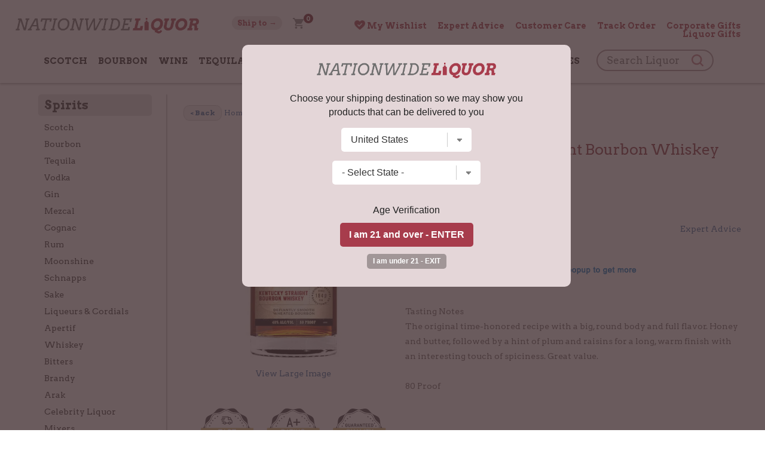

--- FILE ---
content_type: text/html; charset=UTF-8
request_url: https://www.nationwideliquor.com/54119/rebel-yell-kentucky-straight-bourbon-whiskey-750ml
body_size: 17577
content:
<!DOCTYPE html>
<html lang="en">
<head prefix="og: http://ogp.me/ns# fb: http://ogp.me/ns/fb# product: http://ogp.me/ns/product#">



<!-- new design -->

<link rel="preconnect" href="https://fonts.googleapis.com">
<link rel="preconnect" href="https://fonts.gstatic.com" crossorigin>
<link href="https://fonts.googleapis.com/css2?family=Arvo:wght@400;700&display=swap" rel="stylesheet"> 


<meta name="msvalidate.01" content="F08AC9A070A8A6831380C7EBECF91314" />







<!-- new design ends -->



	
	<script type="text/javascript">
    (function(c,l,a,r,i,t,y){
        c[a]=c[a]||function(){(c[a].q=c[a].q||[]).push(arguments)};
        t=l.createElement(r);t.async=1;t.src="https://www.clarity.ms/tag/"+i;
        y=l.getElementsByTagName(r)[0];y.parentNode.insertBefore(t,y);
    })(window, document, "clarity", "script", "lbpb08ffx7");
	</script>


	
	<script async src="https://ob.branderblender.com/i/637af157cfa4bd36a8568aba45d1f041.js" class="ct_clicktrue"></script> 

	<script id="mcjs">!function(c,h,i,m,p){m=c.createElement(h),p=c.getElementsByTagName(h)[0],m.async=1,m.src=i,p.parentNode.insertBefore(m,p)}(document,"script","https://chimpstatic.com/mcjs-connected/js/users/54dff6ea6db91ad654480dfc7/33e144edf114c842d53d426d5.js");</script>

	<!-- Facebook Pixel Code -->
	<script>
	!function(f,b,e,v,n,t,s)
	{if(f.fbq)return;n=f.fbq=function(){n.callMethod?
	n.callMethod.apply(n,arguments):n.queue.push(arguments)};
	if(!f._fbq)f._fbq=n;n.push=n;n.loaded=!0;n.version='2.0';
	n.queue=[];t=b.createElement(e);t.async=!0;
	t.src=v;s=b.getElementsByTagName(e)[0];
	s.parentNode.insertBefore(t,s)}(window,document,'script',
	'https://connect.facebook.net/en_US/fbevents.js');
	 fbq('init', '307745021384272');
	fbq('track', 'PageView');
	</script>
	<noscript>
	<img height="1" width="1"
	src="https://www.facebook.com/tr?id=307745021384272&ev=PageView
	&noscript=1"/>
	</noscript>
	<!-- End Facebook Pixel Code -->


	<!-- bing -->
	

	<!-- ADDED OCT. 2022 -->
	<script>
	  (function(d,s,i)
	  {
		var f,j;
		f=d.getElementsByTagName(s)[0];
		j=d.createElement(s);
		j.async=true;
		j.src='https://mtag.microsoft.com/tags/'+i+'.js';
		f.parentNode.insertBefore(j,f);
	  })
	  (document,'script','14087492731047');
	</script>

	<!-- added nov. 2022 -->
	<script>(function(w,d,t,r,u){var f,n,i;w[u]=w[u]||[],f=function(){var o={ti:"343004125"};o.q=w[u],w[u]=new UET(o),w[u].push("pageLoad")},n=d.createElement(t),n.src=r,n.async=1,n.onload=n.onreadystatechange=function(){var s=this.readyState;s&&s!=="loaded"&&s!=="complete"||(f(),n.onload=n.onreadystatechange=null)},i=d.getElementsByTagName(t)[0],i.parentNode.insertBefore(n,i)})(window,document,"script","//bat.bing.com/bat.js","uetq");</script>
 


		
	
	<!-- Google tag (gtag.js) -->
	<script async src="https://www.googletagmanager.com/gtag/js?id=G-HJSVDP1KZM"></script>
	<script>
	  window.dataLayer = window.dataLayer || [];
	  function gtag(){dataLayer.push(arguments);}
	  gtag('js', new Date());

	  gtag('config', 'G-HJSVDP1KZM', {'allow_enhanced_conversions':true});
	  gtag('config', 'AW-952263320', {'allow_enhanced_conversions':true});
	  gtag('config', 'AW-17574667736', {'allow_enhanced_conversions':true});
	</script>


 
	
	<script>
		!function (w, d, t) {
		  w.TiktokAnalyticsObject=t;var ttq=w[t]=w[t]||[];ttq.methods=["page","track","identify","instances","debug","on","off","once","ready","alias","group","enableCookie","disableCookie"],ttq.setAndDefer=function(t,e){t[e]=function(){t.push([e].concat(Array.prototype.slice.call(arguments,0)))}};for(var i=0;i<ttq.methods.length;i++)ttq.setAndDefer(ttq,ttq.methods[i]);ttq.instance=function(t){for(var e=ttq._i[t]||[],n=0;n<ttq.methods.length;n++
	)ttq.setAndDefer(e,ttq.methods[n]);return e},ttq.load=function(e,n){var i="https://analytics.tiktok.com/i18n/pixel/events.js";ttq._i=ttq._i||{},ttq._i[e]=[],ttq._i[e]._u=i,ttq._t=ttq._t||{},ttq._t[e]=+new Date,ttq._o=ttq._o||{},ttq._o[e]=n||{};n=document.createElement("script");n.type="text/javascript",n.async=!0,n.src=i+"?sdkid="+e+"&lib="+t;e=document.getElementsByTagName("script")[0];e.parentNode.insertBefore(n,e)};

		  ttq.load('C9FH4A3C77U63IDIKC70');
		  ttq.page();
		}(window, document, 'ttq');
	</script>















		
	
	<!-- Lior (heatmap) -->
	<script type="text/javascript" src="//script.crazyegg.com/pages/scripts/0022/1041.js" async="async"></script>
	
	<!-- DOOFINDER -->
	
	<script type="text/javascript">
	var df_group = '';
	</script>
	

	<script src="https://us1-config.doofinder.com/2.x/2c830bb6-2c9f-477e-abf3-25aaa9e183dd.js" async></script>
	
	
	
	

	

	
	



	
<meta name="facebook-domain-verification" content="zght2ohc9oaq9t3m88tq3kv7oc9pim" />

<meta charset="UTF-8">

	<link rel="canonical" href="https://www.nationwideliquor.com/54119/rebel-yell-kentucky-straight-bourbon-whiskey-750ml" />
	


<link rel="stylesheet" href="/style_2025.css" />
<title>Rebel Kentucky Straight Bourbon Whiskey 750ml | Nationwide Liquor</title>
<meta name="viewport" content="width=device-width,initial-scale=1.0,user-scalable=no,maximum-scale=1.0" />

<meta name="ahrefs-site-verification" content="abdc0d05f0c329b392425cb65e81bb7100f4ef0398699f79c9d277ef49b72efc">

<META NAME="description" CONTENT="Shop Rebel Kentucky Straight Bourbon Whiskey 750ml at the best prices. Tasting Notes<br>The original time-honored recipe with a big, round body and full flavor." />
<meta name="norton-safeweb-site-verification" content="op3h72lu3koi131u0k4-l6o4jhivtyqawgm4k4qogsmkn4la5gyapabdduqp-kh4yfibiywm95xdhq6in7kqhfeg1fgpjlpom1ncdgci2f-mh8ndga1316r956dug857" />
<META NAME="author" CONTENT="Nationwide Liquor" />
<META name="distribution" content="Global">
<META name="publisher" content="Nationwide Liquor">
	<META name="robots" content="index,follow">
	<META name="author" content="Nationwide Liquor">
<META name="copyright" content="2025 Nationwide Liquor">
<META name="rating" content="General">
<META name="audience" content="All">
<META name="revisit-after" content="2 days">
<meta name="document-class" content="Living Document">
<meta name="document-state" content="Dynamic">
<meta name="verify-v1" content="aDEJQ1Fuxi9LQkcxU2Xas7gz6gi8w2k4XnWob3nc3U8=" />
<META name="y_key" content="50c643bc32d043cb">
<meta name="msvalidate.01" content="11F9829BD0614953A50983B0B573BC78" />
<link rel="shortcut icon" type="image/x-icon" href="/favicon.ico"/>
<link rel="icon" href="/favicon.ico" type="image/x-icon" />

<meta property="fb:app_id" content="307745021384272" />
	<meta property="og:title" content="Rebel Kentucky Straight Bourbon Whiskey 750ml" />
	<meta property="og:description" content="Tasting Notes<br>The original time-honored recipe with a big, round body and full flavor. Honey and butter, followed by a hint of plum and raisins for..." />
	<meta property="og:image" content="https://www.liquorstore-online.com/product_images/p_54119_thumb.webp" />
	<meta property="og:type" content="product.item" />
	<meta property="og:url" content="https://www.nationwideliquor.com/54119/rebel-yell-kentucky-straight-bourbon-whiskey-750ml" />
	<meta property="og:site_name" content="NationwideLiquor.com" />

	<meta property="product:condition" content="new" />
	<meta property="product:availability" content="instock" />
	<meta property="product:price:amount" content="58.99" />
	<meta property="product:price:currency" content="USD" />
	<meta property="product:link" content="https://www.nationwideliquor.com/54119/rebel-yell-kentucky-straight-bourbon-whiskey-750ml" />
	<meta property="product:retailer_item_id" content="bour121" />
	
	<meta name="twitter:card" content="summary" />
	<meta name="twitter:title" content="Rebel Kentucky Straight Bourbon Whiskey 750ml" />
	<meta name="twitter:description" content="Tasting Notes<br>The original time-honored recipe with a big, round body and full flavor. Honey and butter, followed by a hint of plum and raisins for..." />
	<meta name="twitter:image" content="https://www.liquorstore-online.com/product_images/p_54119_thumb.webp" />
	

<script src="//ajax.googleapis.com/ajax/libs/jquery/2.1.1/jquery.min.js"></script>


<script type="text/javascript" src="https://code.jquery.com/jquery-migrate-1.2.1.min.js"></script>
<script type="text/javascript" src="/js/csp_common_3.js"></script>
<script type="text/javascript">


$(document).ready(function()
{


	   		openwindow();
   		
	$(".toggle_cat").click(function()
	{
		$(".content_left").toggle();

		if ($(".content_left").is(":visible"))
		{
			$("#nav_small").find('a').removeClass('navsel');
			$(this).find('a').addClass("navsel");
			$(".searchbox2").hide();
		}
		else
		{
			$(this).find('a').removeClass("navsel");
		}

	 });


	$(".toggle_search").click(function() { $(".searchbox2").toggle();


		if ($(".searchbox2").is(":visible"))
		{
			$("#nav_small").find('a').removeClass('navsel');
			$(this).find('a').addClass("navsel");
			//$(".toggle_cat").find('a').removeClass('navsel');
			$(".content_left").hide();
		}
		else
		{
			$(this).find('a').removeClass("navsel");
		}


	});


	// Hiding popup state selection box | 12-12-2017
	$(".change_c").click(function(e)
	{
		e.preventDefault();
		openwindow();
	});


    $('#dialog .close').click(function (e)
    {
        e.preventDefault();
        $('#mask, #dialog').hide();
    });


    $('#mask').click(function ()
    {
       // $(this).hide();
        //$('#dialog').hide();
    });

	
	$(".open_search").click(function()
	{
		var scroll = $(window).scrollTop();
		
			$(".searchbox_mob").hide().animate({
                                                        opacity: "show"
                                                    },
                                                    "fast");
			
			$(".mainnav").hide();
			$(".menuopen").show();
			$(".menuclose").hide();
			$(".right_links").hide();
		
		if (scroll > 0)
		{
			 $("html, body").animate({ scrollTop: 0 }, "slow");
		}
		
			return false;
		
		
	});
	

	$(".shownav").click(function()
	{
		if ($(".mainnav").is(":visible"))
		{

			$(".mainnav").hide();
			$(".menuopen").show();
			$(".menuclose").hide();
			$(".right_links").hide();
			
			// $(".searchbox_mob").show(); // 02-09-2021


		}
		else
		{
			$(".mainnav").show();
			$(".menuopen").hide();
			$(".menuclose").show();
			$(".right_links").show();
			
			// $(".searchbox_mob").hide(); // 02-09-2021

		}

		$('html,body').scrollTop(0);
	});




	WIN_WIDTH = $(window).width();

	$(window).resize(function()
	{
		new_w = $(window).width();

		if (WIN_WIDTH != new_w)
		{
			/*
			$("#header_img").show();
			$("#hp_carousel").show();
			$("#search").show();
			$(".menuopen").show();
			$(".menuclose").hide();
			$("#container").children().show();
			$("#footer").show();
			*/

			if($(window).width() > 999)
			{

				 $('.mainnav').show();
				 $(".right_links").show();
				 
				 // $(".searchbox_mob").hide(); // 02-09-2021

			}

			if($(window).width() <= 999)
			{
				 //$('#left').hide();
				 $(".mainnav").hide();
				$(".menuopen").show();
				$(".menuclose").hide();
				$(".right_links").hide();
				
			}
		}

		WIN_WIDTH = new_w;

	});





});


</script>

<script>
$(document).ready(function()
{
	
	
	
	
    
    $(window).scroll(function() 
	{    
        var scroll = $(window).scrollTop();
		
		/*
		animate = 0;
		if (scroll == 0)
		{
			$("#search_2nd").hide();
			$(".searchbox_mob").hide().animate({
                                                        opacity: "show"
                                                    },
                                                    "fast");
		}
		else
		{
			$("#search_2nd").css('display','inline-block');
			$(".searchbox_mob").hide();
			
		}
		
		
		
		
        if (scroll > 0) 
		{
            $("#fixed_area").addClass("nav_border");
			
        } 
		else 
		{
           $("#fixed_area").removeClass("nav_border");
		  
        }
		*/
		
		
    });


});
</script>




	<script type="text/javascript" src="//platform-api.sharethis.com/js/sharethis.js#property=5a2b6905680f010012eb134d&product=inline-share-buttons"></script>
		<script src='https://www.google.com/recaptcha/api.js'></script>
	<script type="application/ld+json">
{
  "@context": "https://schema.org",
  "@type": "Organization",
  "name": "Nationwide Liquor",
  "url": "https://www.nationwideliquor.com/",
  "logo": "https://www.nationwideliquor.com/images/logo_r5.png"
}
</script>









<!-- Criteo Loader File -->
<script type="text/javascript" src="//dynamic.criteo.com/js/ld/ld.js?a=96898" async="true"></script>
<!-- END Criteo Loader File -->






</head>

<body>

	<script>
	
$(document).ready(function()
{
	
	var SITE_ROOT_URL = 'https://www.nationwideliquor.com/';
	
	var addmsg = "<span class='in_ur_cart pointer' rel='ppp'>&#10004; Added &nbsp; <a href='https://www.nationwideliquor.com/checkout/' class='red bold'>Checkout &rsaquo;</a></span>";
	var orig_add_to_cart = "<input type='hidden' maxlength='1' size='1' name='qty_ppp' class='catp_txt' value='1'> <a class='atc_btn add_to_cart pointer' rel='ppp'>Add to Cart</a><div class='msgp_ppp'></div>";

	
	
	$("body").on('click','.addtocartbtn',function()
	{
	
			p = $(this).attr("rel");
			imgdiv = $(this).parent();
			qty = $("input[name='qty_"+p+"']").val();

			datastr = "p="+p+"&nquan="+qty+"&ajax=1";
			
			// alert(datastr);
			
			imgdiv.html("&bull; &bull; &bull;");

			ajaxobj = $.ajax
			({
				type: "POST",
				url: SITE_ROOT_URL+"basket.php",
				cache: false,
				data: datastr,
				dataType: 'xml',
				success: function(xml)
				{
					
					
					tot_items = $(xml).find("tot_items").text();
					//p_id = $(xml).find("product_id").text();
					cart_result = $(xml).find("cart_result").text();


					obj_fbq = $(xml).find("fbq").text();
					obj_name = $(xml).find("product_name").text();
					obj_itemcode = $(xml).find("itemcode").text();
					obj_price = parseFloat($(xml).find("itemprice").text());
					
					
											if (obj_fbq == '1')
						{

							fbq('track', 'ViewContent',
							{
								content_name: obj_name,
								content_ids: [obj_itemcode],
								content_type: 'product',
								value: obj_price,
								currency: 'USD'
							});

							fbq('track', 'AddToCart',
							{
								content_name: obj_name,
								content_ids: [obj_itemcode],
								content_type: 'product',
								value: obj_price,
								currency: 'USD'
							});
						}
						
					if (cart_result == '1')
					{
						$(".tot_items_cart").html(tot_items);

						$(".tot_items_cart").parent().parent().hide().animate({opacity: "show"},"slow");

						new_msg = addmsg.replace(/(ppp)/g,p); // regex is better

						imgdiv.html(new_msg);
					}
					else
					{
						
						/* to replace multiple, use regex */
						
						new_msg = orig_add_to_cart.replace(/(ppp)/g,p);
						
						
						
						imgdiv.html(new_msg);
						
						$(".msgp_"+p).html('Please enter less quantity').addClass('red mt4 font10 lt15').show();
						
						// imgdiv.html(orig_add_to_cart);
						// imgdiv.html("<span class='error_red font12'>Error: Invalid quantity</span>");
					}


				},

				error: function ()
				{
					imgdiv.html("<span class='error_red font12'>Some error occured.Please try again later.</span>");
				}
			});


		});
});

	</script>
		<noscript><iframe src="https://ob.branderblender.com/ns/637af157cfa4bd36a8568aba45d1f041.html?ch=" width="0" height="0" style="display:none"></iframe></noscript> 
		<style>
	:root 
		{
		  --star-size: 20px;
		  --star-color: #E0E0E0;
		  --star-background: #ffaa00;
		}

		.Stars 
		{
		  --percent: calc(var(--rating) / 5 * 100%);
		 
		  display: inline-block;
		  font-size: var(--star-size);
		  font-family: Times;
		  line-height: 1;
		 
		}
		.Stars::before {
		  content: "★★★★★";
		  letter-spacing: 2px;
		  background: linear-gradient(90deg, var(--star-background) var(--percent), var(--star-color) var(--percent));
		  -webkit-background-clip: text;
		  -webkit-text-fill-color: transparent;
		 
		}
		
		.StarsBig{font-size:26px;top:2px;position:relative}
	</style>
	
<noscript class='noscript'><b>Your browser does not support JavaScript!</b><br />You might experience some issues browsing this website. We recommend you to either enable Javascript in your browser or use a different browser. Thank you.</noscript>




<script>
$(document).ready(function()
{
	new_vpwd = $(window).width();
	$("#size").html(new_vpwd + " px");
});

$(window).resize(function()
{
	new_vpwd = $(window).width();
	$("#size").html(new_vpwd + " px");

});
</script>


	<div id="fixed_area">
	
				

		<div id="topbar0">
			<div id="topbar1">
				<div id="topbar2">

					<div class="res_mobpad res_navicon left"><img src="/images/nav_menu2.png" class="shownav menuopen" alt="="/><img src="/images/ico_close.png" class="shownav menuclose hidden" alt="X"/></div>


					<div class="logo"><a href="https://www.nationwideliquor.com/"><img src="/images/logo_n1.png" class="noborder" alt="Nationwide Liquor"/></a></div>

					<div class="center_links">
							
						<ul class="nav_2">
						
							<li class="res_mobpad2"><a href="#;" class="open_search"><img src="/images/searchico.png"></a></li>
						
							<li>
								
								<a href="#;" class="change_c links sel_link"><span class='res_desktop'><span class=''>Ship to &rarr;</span></span>
								</a>
								
							
							</li>
							
							<li>
							<a href="https://www.nationwideliquor.com/basket.php"><img src="/images/ico_cart.png" class="ico_cart img_fade5" alt="Cart"/><sup class='tot_items_cart'>0</sup></a>
							</li>
						</ul>
							
							
							
							
						


					</div>
					
										<div class="right_links"><ul class="nav_3">
							
							<li><a href="https://www.nationwideliquor.com/wishlist/"><img style="position:relative;top:2px" src="/images/heart_2.png" width="18px">  My Wishlist <span class='wlcount'></span></a></li>
							<li><a href="https://www.nationwideliquor.com/expert-advice.php">Expert Advice</a></li>
							<!-- <li><a href="https://www.nationwideliquor.com/blog/">Blog</a></li> -->
							<li><a href="https://www.nationwideliquor.com/contact/">Customer Care</a></li>
							<li><a href="https://www.nationwideliquor.com/track-order.php">Track Order</a></li>
							<li><a href="https://www.nationwideliquor.com/corporate-gifts/">Corporate Gifts</a></li>
							<li><a href="https://www.nationwideliquor.com/gifting/">Liquor Gifts</a></li>
						
						</ul><div class="clear"></div></div>
					
					<div class="clear"></div>

				
					

					<script>
					$(document).ready(function()
					{
						searchurl = 'https://www.nationwideliquor.com/products/';
						LOCAL = '0';

						$("#searchform").submit(function()
						{

							key = $("#key").val().toLowerCase().trim().replace(/\s\s+/g, ' ').replace(/\s/g,'-');

							if (LOCAL == '1')
							{
								newurl = searchurl + "?key=" + key;
							}
							else
							{
								newurl = searchurl + key;
							}
							location.href = newurl;

							return false;
						});
						
						$("#searchform2").submit(function()
						{

							key = $("#key2").val().toLowerCase().trim().replace(/\s\s+/g, ' ').replace(/\s/g,'-');

							if (LOCAL == '1')
							{
								newurl = searchurl + "?key=" + key;
							}
							else
							{
								newurl = searchurl + key;
							}
							location.href = newurl;

							return false;
						});


					});
					</script>

					

					
					
					
					<div class="mainnav">
						<ul class="main_nav">


														<li class='js_navlinks'><a href="https://www.nationwideliquor.com/spirits/scotch/">Scotch</a></li>
								
								
																<li class='js_navlinks'><a href="https://www.nationwideliquor.com/spirits/bourbon/">Bourbon</a></li>
								
								
																<li class='js_navlinks'><a href="https://www.nationwideliquor.com/wine/champagne-sparkling/">Wine</a></li>
								
								
																	<li class='res_mobile'>
										<a href="https://www.nationwideliquor.com/wine/red-wine/" style='font-weight:normal;text-transform:none'>Red Wine</a>
										<a href="https://www.nationwideliquor.com/wine/white-wine/" style='font-weight:normal;text-transform:none'>White Wine</a>
										<a href="https://www.nationwideliquor.com/wine/champagne-sparkling/" style='font-weight:normal;text-transform:none'>Champagne</a>
									
									</li>
								
																	<li class='js_navlinks'><a href="https://www.nationwideliquor.com/spirits/tequila/">Tequila</a></li>
								
								
																<li class='js_navlinks'><a href="https://www.nationwideliquor.com/spirits/gin/">Gin</a></li>
								
								
																<li class='js_navlinks'><a href="https://www.nationwideliquor.com/spirits/vodka/">Vodka</a></li>
								
								
																<li class='js_navlinks'><a href="https://www.nationwideliquor.com/spirits/rum/">Rum</a></li>
								
								
																<li class='js_navlinks'><a href="https://www.nationwideliquor.com/celebrities/">Celebrity Liquor</a></li>
								
								
																<li class='js_navlinks'><a href="https://www.nationwideliquor.com/accessories/gift-certificates/">Gift Certificates</a></li>
								
								
								
						
						<li id="search_2nd" class="res_desktop">
							<form name="searchFrm" action="https://www.nationwideliquor.com/products/" id="searchform2" class="headersearch">
								<span class="input-append-2nd">

									<input name="key" type="text" id="key2" value="" placeholder="Search Liquor">
									<i class="icon-zoom-in2">
										<input type='image' class="wh20" src="/images/searchico.png" alt='Search'/></i>
								</span>
								
								
							</form>
							
						</li>
						
						


						</ul>
					</div>

					<div class="clear"></div>
				</div>

			</div>
		</div>

		
		
		

	</div>
	
	
	
	
	
	
	<div id="rest_body_no_coupon">
	
	
		
	
	 <div class="searchbox_mob ">

			<form name="searchFrm" action="https://www.nationwideliquor.com/products/" id="searchform" class="headersearch">
				<div class="input-append">

					<input name="key" type="text" id="key" value="" placeholder="Search Liquor">
					<i class="icon-zoom-in2">
						<input type='image' class="wh20" src="/images/searchico.png" alt='Search'/></i>
				</div>
				
			</form>
		</div>
	
	
			<div id="main_content">
		<div id="main_content1">

			

				<div class="content_right">
				


<!-- doofinder add to cart -->
	
	
<script>
$(document).ready(function()
{
	var SITE_ROOT_URL = 'https://www.nationwideliquor.com/';
	
	document.addEventListener('doofinder.cart.add', function(event) 
	{
		const { item_id, amount } = event.detail;

		// add custom code to send the data to your cart API

		
		p = item_id;
		
		datastr = "p="+p+"&nquan=1"+"&ajax=1";

		
		ajaxobj = $.ajax
		({
			type: "POST",
			url: SITE_ROOT_URL+"basket.php",
			cache: false,
			data: datastr,
			dataType: 'xml',
			success: function(xml)
			{
				
				 
				 
				tot_items = $(xml).find("tot_items").text();
				//p_id = $(xml).find("product_id").text();
				cart_result = $(xml).find("cart_result").text();


				obj_fbq = $(xml).find("fbq").text();
				obj_name = $(xml).find("product_name").text();
				obj_itemcode = $(xml).find("itemcode").text();
				obj_price = parseFloat($(xml).find("itemprice").text());
				
				
									if (obj_fbq == '1')
					{

						fbq('track', 'ViewContent',
						{
							content_name: obj_name,
							content_ids: [obj_itemcode],
							content_type: 'product',
							value: obj_price,
							currency: 'USD'
						});

						fbq('track', 'AddToCart',
						{
							content_name: obj_name,
							content_ids: [obj_itemcode],
							content_type: 'product',
							value: obj_price,
							currency: 'USD'
						});
					}
					
				if (cart_result == '1')
				{
					$(".tot_items_cart").html(tot_items);

					$(".tot_items_cart").parent().parent().hide().animate({opacity: "show"},"slow");

					
				}
				else
				{
					
					// do nothing
				}


			},

			error: function ()
			{
				// do nothing
			}
		});





		// console.log("added ${amount} of item #${item_id}");
	});
});

</script>
<script>


fbq('track', 'ViewContent', {
  content_name: 'Rebel Kentucky Straight Bourbon Whiskey 750ml',
  content_ids: ['bour121'],
  content_type: 'product',
  value: 58.99,
  currency: 'USD'
 });

</script>






      
<!-- Criteo Product Tag -->

<script type="text/javascript">
window.criteo_q = window.criteo_q || [];
var deviceType = /iPad/.test(navigator.userAgent) ? "t" : /Mobile|iP(hone|od)|Android|BlackBerry|IEMobile|Silk/.test(navigator.userAgent) ? "m" : "d";
window.criteo_q.push(
    { event: "setAccount", account: 96898 },
	    { event: "setSiteType", type: deviceType},
    { event: "viewItem", item: "54119" }
);
</script>
<!-- END Criteo Product Tag -->

    






<script>
function submitTAF(frm)
{
var valid = true;
str = "There is some problem with your form submission. ";
str += "Kindly provide us the missing or incorrect information enclosed below.\n\r\n\r";

	if(!checkMail(frm.to.value))
	{
		str += "- Please enter a valid email address of your friend.\n\r";
		valid = false;
		frm.to.focus();
	}

	if(!checkMail(frm.from.value))
	{
		str += "- Please enter your valid email address.\n\r";
		valid = false;
		frm.from.focus();
	}

	if(frm.message.value=="")
	{
		str += "- Please enter message.\n\r";
		valid = false;
		frm.message.focus();
	}

	if(frm.code.value=="")
	{
		str += "- Please enter captcha code.\n\r";
		valid = false;
		frm.message.focus();
	}

	if(!valid)
		alert(str);

return valid;
}


function submitReview(frm)
{
var valid = true;
str = "There is some problem with your form submission. ";
str += "Kindly provide us the missing or incorrect information enclosed below.\n\r\n\r";

	if(frm.title.value=="" || frm.title.value==null)
	{
		str += "- Please enter title.\n\r";
		valid = false;
		frm.title.focus();
	}

	if(frm.review.value=="" || frm.review.value==null)
	{
		str += "- Please enter review.\n\r";
		valid = false;
		frm.review.focus();
	}

	if(frm.anonymous[0].checked == true && frm.reviewer.value=="")
	{
		str += "- Please enter reviewer name.\n\r";
		valid = false;
		frm.reviewer.focus();
	}

	if(!valid)
		alert(str);

return valid;
}


function updateTabbedPane(tabID)
{
var tabArr =  new Array("distilleryTab", "tastingNotesTab", "tellFriendTab", "addReviewTab");

	for(i=0; i<tabArr.length; i++)
	{
		if(tabID==tabArr[i])
		{
			document.getElementById(tabArr[i]).style.borderBottom="none";
			div = tabArr[i].replace("Tab","Div");
			document.getElementById(div).style.display="block";
			document.getElementById(tabArr[i]).style.border="1px solid #F0EEE7";
			document.getElementById(tabArr[i]).style.borderBottom="none";
		}
		else
		{
			document.getElementById(tabArr[i]).style.borderBottom="1px solid #F0EEE7";
			div = tabArr[i].replace("Tab","Div");
			document.getElementById(div).style.display="none";
			document.getElementById(tabArr[i]).style.border="1px solid #F0EEE7";
			document.getElementById(tabArr[i]).style.borderBottom="1px solid #F0EEE7";
		}
	}
}


</script>










	<div itemscope itemtype="http://schema.org/Product">



			<p>
							

					 <div class='font12' style='padding-bottom:10px;line-height:18px'>
						<table>
						<tr>
						<td><a onclick="history.back()" href="#;" class="linksbtn" style="text-transform:none;cursor:pointer"><&nbsp;Back</a></td>
						<td><a href="https://www.nationwideliquor.com/" class="links">Home</a> &nbsp;>&nbsp; <a class="links" href="https://www.nationwideliquor.com/spirits/bourbon/">Bourbon</a> &nbsp;>&nbsp; Rebel Kentucky Straight Bourbon Whiskey 750ml						</td>
						</tr>
						</table>
					</div>
					
					
							</p>
		
		



		<div id="pd_left" class="center">

						<div class="mb10"><img itemprop="image" src="https://www.liquorstore-online.com/product_images/p_54119.webp" alt="Rebel Kentucky Straight Bourbon Whiskey 750ml" style="max-width:99%"></div>


							<p class="center mb5"><a class="links" href="https://www.liquorstore-online.com/product_images/p_54119.webp" target="_blank">View Large Image</a></p>
					<div class='space20'></div>
	<div class='space20'></div>
	
	<div class='center'>
			<a href="https://www.shopperapproved.com/reviews/nationwideliquor.com">
		<img height="80px" src="https://www.liquorstore-online.com/common/quality_web.png" alt="Quality Guaranteed">		</a>
			</div>
	<div class='space20'></div>
	
		<div id="reviews_show"
	
		
	></div>
		
	
		</div>

		<div id="pd_right">

			
			
			
			<h1 itemprop="name">Rebel Kentucky Straight Bourbon Whiskey 750ml</h1>
			
			<div id="top_container_box">
			<p class="bold nobtmpad"><span class='faded unbold' itemprop='sku'>bour121</span>			
				
				&nbsp; 		
		<script type="text/javascript">
		$(document).ready(function()
		{
			var SITE_ROOT_URL = 'https://www.nationwideliquor.com/';
			var SITE_APPEND = '/';
			var URL_IMG_SSL = 'https://www.liquorstore-online.com/';
			var SID = '2';
			
			var app_left = '';
			var app_right = '';
			
			if (SID == '2') 
			{
				app_left = "("; 
				app_right = ")";
			}
			
			
			$("#top_container_box").on('click','.add_wishlist',function()
			{
				
				id = $(this).attr("rel");
				
				objs = $(this);
				
				do_what = $(this).attr("rev");
				
				p = $(this).attr("rel");
				
				datastr = "p="+p+"&ajax=1&do="+do_what;
				
				// alert(datastr);
				
				objs.addClass("img_fade5");
				
						
				ajaxobj = $.ajax
				({
					type: "POST",
					url: SITE_ROOT_URL+"add_wishlist.php",
					cache: false,
					data: datastr,
					dataType: 'xml',
					
					success: function(xml)
					{
						
						objs.removeClass("img_fade5");
						
						added = $(xml).find("added").text();
						count = $(xml).find("count").text();
						
						if (added == 'yes')
						{
							$(".wlcount").hide().html(app_left+count+app_right).animate({
																opacity: "show"
															},
															"slow");
															
							if (do_what == '1')
							{
								objs.attr("src",SITE_APPEND + "images/heart_2.png");
								objs.attr("rev","-1");
								objs.attr("title","In your Wishlist");
							}
							if (do_what == '-1')
							{
								objs.attr("src",SITE_APPEND + "images/heart_0.png");
								objs.attr("rev","1");
								objs.attr("title","Add to Wishlist");
							}
							
							
						}
						
						/*
						tot_items = $(xml).find("tot_items").text();
						//p_id = $(xml).find("product_id").text();
						cart_result = $(xml).find("cart_result").text();


						obj_fbq = $(xml).find("fbq").text();
						obj_name = $(xml).find("product_name").text();
						obj_itemcode = $(xml).find("itemcode").text();
						obj_price = parseFloat($(xml).find("itemprice").text());
						*/
						
						
					},

					error: function ()
					{
						/* do nothing */
						objs.removeClass("img_fade5");
					}
				});
				
			});
		});
		
		</script>
		
		<img style="position:relative;top:4px" class="add_wishlist" title="Add to Wishlist" rev="1" rel="54119" src="https://www.nationwideliquor.com/images/heart_0.png" width="20px"/>				
			
			</p>
			</div>
			
					<style>
		
		.mt10{margin-top:10px;}
		
		
		#review_form 
		{
			width:400px;
			height:85%;
			padding:20px 20px;
			display: none;
			background: #FFFFFF;
			margin-top:0px;
			margin-bottom:0px;
			position: fixed;
			top: 50%; 
			left: 50%;
			z-index:99999;
			
			text-align:left;
			overflow: auto;
		}

		#review_form p{padding:0;margin:0 0 10px 0;}

		#review_form .p_lbl
		{
			margin:0;display:inline-block;font-size:13px;font-weight:bold;
			padding:5px 10px;
			color:#906f34;
			background: #ffdc7e;

			-webkit-border-top-left-radius: 5px;
			-webkit-border-top-right-radius: 5px;
			-moz-border-radius-topleft: 5px;
			-moz-border-radius-topright: 5px;
			border-top-left-radius: 5px;
			border-top-right-radius: 5px;

		}

		.g-recaptcha 
		{
			transform:scale(0.7);
			transform-origin:0 0;
		}

		#review_form .space20{height:15px;}
		#review_form input:not([type="submit"]), #review_form textarea {width:90%;outline: none; }

		.rating_input{border-radius:0;font-size:14px;font-family:arial;outline:none;BORDER:1px solid #d0a348;margin:0;padding:7px;font-weight:normal; -webkit-appearance: none;}
		
		
		.rating_input::placeholder { /* Chrome, Firefox, Opera, Safari 10.1+ */
		  color: #c0c0c0;
		  opacity: 1; /* Firefox */
		}

		_rating_input:-ms-input-placeholder { /* Internet Explorer 10-11 */
		  color: #c0c0c0;
		}

		_rating_input::-ms-input-placeholder { /* Microsoft Edge */
		  color: #c0c0c0;
		}
		
		
		.inpbold{font-weight:bold;font-size:16px}

		*html #review_form {position:absolute}

		#review_form .close_review_form{font-size:14px;color:#a0a0a0;text-transform:uppercase;text-decoration:none;}
		#review_form select {font-family:arial,tahoma;font-size:12px;padding:0;color:#333333;}
		#review_form .submit {cursor:pointer;}

		.f_right{float:right;}

		.horline2{height:1px;background:#c0c0c0;margin:10px 0;padding:0;}

		.h3_rating{margin:0 0 10px 0;padding:0;}

		.review_submit_ok{margin-bottom:20px;background:#5eb600;display:none;color:white;padding:10px;display:none}


		.rate 
		{
			float:left;
			padding: 0 5px 0 10px;
			BORDER:1px solid #d0a348;
			outline:none;
			overflow:hidden;
			
		}
		.rate:not(:checked) > input {
			position:absolute;
			top:-9999px;
		}
		.rate:not(:checked) > label {
			float:right;
			width:1em;
			overflow:hidden;
			white-space:nowrap;
			cursor:pointer;
			font-size:30px;
			color:#ccc;
		}
		.rate:not(:checked) > label:before {
			content: '★ ';
		}
		.rate > input:checked ~ label {
			color: #ffaa00;    
		}
		.rate:not(:checked) > label:hover,
		.rate:not(:checked) > label:hover ~ label {
			color: #ffdc7e;  
		}
		.rate > input:checked + label:hover,
		.rate > input:checked + label:hover ~ label,
		.rate > input:checked ~ label:hover,
		.rate > input:checked ~ label:hover ~ label,
		.rate > label:hover ~ input:checked ~ label 
		{
			color: #ffaa00;
		}

			
			
		

		.rbar{color:#999;margin:0 5px;width:1px;background:#999;height:15px;display:inline-block;position:relative;top:3px}
		
		.review_heading{font-size:16px;font-weight:bold;margin:0 0 5px 0;padding:0}
		
		.gotoreviews{cursor:pointer;}
		
		.res_in_nl{display:inline-block;}
		
		@media screen and (min-width:0px) and (max-width: 767px)
		{
			#review_form
			{
				width:80%;
				padding:10px;
			}
			
			.res_in_nl{display:block;margin-top:10px;}
			
		}
		
		.top1pxm{position:relative;top:-1px}
		
		
		</style>
				<script type="text/javascript">
			
			$(document).ready(function()
			{
				var recap = 0;
				var SITE_APPEND = '/';

				function recaptchaCallback()
				{
					recap = 1;
					
				}
				
				$(".gotoreviews").on('click',function()
				{
					$('html, body').animate({
									scrollTop: $('#reviews_show').offset().top
								}, 'fast');
								
				});
				
				
				$('#sort_review').on('change', function() 
				{
					next_page = 1;
					load_reviews(next_page);
				  
				});
				
				$(document).on("click",".load_reviews",function()
				{
					next_page = $(this).attr("rel");
					load_reviews(next_page);
				});
				
				
				function load_reviews(next_page)
				{
					sort = $("#sort_review").val();
					var datastr = 'product_id=54119&sort='+sort+'&next_page='+next_page;
					
					ajaxobb = $.ajax
					({
							type: "POST",
							url: SITE_APPEND + "ajax_load_reviews.php",
							cache: false,
							data: datastr,
							dataType: 'text',
							success: function(e) 
							{
								
								 $('html, body').animate({
									scrollTop: $('#reviews_show').offset().top
								}, 'fast');
								
								$("#review_box").hide().html(e).animate({
                                                        opacity: "show"
                                                    },
                                                    1200);
								
								
							},
							
							error: function ()
							{
								
							}
								
							
					});
				}
				
				
					
					
				
				$(".close_review_form").click(function()
				{
					close_review_form();
					// location.reload();
					
					load_page_safely();

				});
				
				$(".write_review").click(function()
				{
					open_review_form();
				});
				
				
			
								
				function load_page_safely()
				{
					tmp_loc = window.location.href;
					tmp_loc = tmp_loc.replace("?loadR=1","");
					tmp_loc = tmp_loc.replace("loadR=1","");
					window.location = tmp_loc;
				}
				
				
				
				function close_review_form()
				{
					$("#mask").hide();
					$("#review_form").hide();
					$('body').css('overflow', '');
				}
				
				function open_review_form()
				{
					
					$('body').css('overflow', 'hidden');
					
					var maskHeight = $(document).height();
					var maskWidth = $(window).width();
					$('#mask').css({'width':maskWidth,'height':maskHeight});
					$('#mask').fadeTo("fast",0.8); 
				 
					var winH = $(window).height();
					var winW = $(window).width();
					id = $("#review_form");
					
					// alert(winH + '-' + winW);
					
					
					$(id).css('top',20);
					$(id).css('left', winW/2-$("#review_form").width()/2 - 10);
				 					
					$(id).fadeIn('fast'); 
				}
				
				$("#reviewfrm").submit(function()
				{
					var formok = true;
					var err = '';
					
					$rating = $("#review_form input[name='rating[]']:checked");
					$headline = $("#review_form input[name='headline']");
					$review = $("#review_form textarea[name='review']");
					$name = $("#review_form input[name='name']");
					// $email = $("#review_form input[name='email']");
					
					// alert('rating val is..' + $rating.val());
					
					if ($rating.val()=='' || !$rating.val()) { err += '- Please select a star rating. \n'; formok = false; }
					if (IsEmpty($(this).find("input[name='headline']").val())) { err += '- Please enter headline. \n'; formok = false; }
					if (IsEmpty($(this).find("textarea[name='review']").val())) { err += '- Please enter your review. \n'; formok = false; }
					if (IsEmpty($(this).find("input[name='name']").val())) { err += '- Please enter your name. \n'; formok = false; }
					// if (IsEmpty($(this).find("input[name='email']").val())) { err += 'Please enter your email. \n'; formok = false; }
					
										
					if (formok == false)
					{
						alert('Sorry, we cannot complete your request. Please provide us the missing or incorrect information enclosed below.\n\n'+err);
					}
					else
					{
						
						var datastr = 'g-recaptcha-response='+grecaptcha.getResponse()+'&product_id=54119&rating='+$rating.val()+'&headline='+$headline.val()+'&review='+$review.val()+'&name='+$name.val();
						
						
						// alert(datastr);
						
						
						$("#errormsg2").show().html("Processing...Please wait");
						$("#btn_submit").hide();
						
						ajaxobb = $.ajax
						({
								type: "POST",
								url: SITE_APPEND + "ajax_review.php",
								cache: false,
								data: datastr,
								dataType: 'xml',
								success: function(xml) 
								{
									msg = $(xml).find("msg").text();
									error = $(xml).find("error").text();
									
									
									
									if (error == '1')
									{
										$("#errormsg2").show().html(msg);
										$("#btn_submit").show();
										
										recap = 0;
										
									}
									
									if (error == '0')
									{
										
										
										// location.reload();
										close_review_form();
										load_page_safely();
										
										
									}
									
								},
								
								error: function ()
								{
									$("#errormsg2").show().html('Some error occured. Please try again later.');
									$("#btn_submit").show();
									
								}
									
								
						});
						
					}
									
					return false;
					
				});
				
				
			});
			
		</script>
				<div>
							<span class="Stars" title="No rating yet" style="--rating: 0;"></span> 
							<span class="top1pxm"><a href="#;" class="links write_review">Write a review</a></span>
		
		</div>
				
		<div class="space20"></div>

		<div class="review_submit_ok"></div>

		
		
		<script>
				</script>

				<div id="review_form" style="display:none">
			
			<form id="reviewfrm" action="#;">
			<table cellspacing="0" cellpadding="0" width="100%">
			<tr>
			<td width="20%">
									<img itemprop="image" src="https://www.liquorstore-online.com/product_images/p_54119_thumb.webp" alt="Rebel Kentucky Straight Bourbon Whiskey 750ml" style="max-height:100px">
			<td>
				<h3 class="h3_rating">Write a review</h3>
				<p class="nobtmpad red"><b>Rebel Kentucky Straight Bourbon Whiskey 750ml</b></p>
			</td>
			<td valign="top" align="right" width="5%">
				<a href="#;" class="close_review_form" title="Close">&#10060;</a>
			</td>
			</tr>
			</table>
			
			<div class='space20'></div>
			
			<div class="p_lbl">Select a rating &darr;</div>
			<div>
				<div class="rate">
				
					<input type="radio" id="star5" name="rating[]" value="5" />
					<label for="star5" title="Excellent">5 stars</label>
					
					<input type="radio" id="star4" name="rating[]" value="4" />
					<label for="star4" title="Very Good">4 stars</label>
					
					<input type="radio" id="star3" name="rating[]" value="3" />
					<label for="star3" title="Good">3 stars</label>
					
					<input type="radio" id="star2" name="rating[]" value="2" />
					<label for="star2" title="Average">2 stars</label>
					
					<input type="radio" id="star1" name="rating[]" value="1" />
					<label for="star1" title="Bad">1 star</label>
					
					
					
					
				</div>
				
				<span class='rating_title'></span>
				
				<div class='clear'></div>
			</div>
			
			<div class='space20'></div>
			
			
			<div  class="p_lbl">Add a headline &darr;</div>
			<div><input name="headline" autocomplete="off" class="rating_input inpbold" maxlength="60" size="40"></div>	
			<div class='space20'></div>
			
			<div  class="p_lbl">Write your review &darr;</div>
			<div><textarea name="review" class="rating_input" rows="4"></textarea></div>	
			<div class='space20'></div>
			
			<div class="p_lbl">Your name &darr;</div>
			<div><input name="name" autocomplete="off" maxlength="100" class="rating_input" value=""></div>
			
			
			<div class='space20'></div>
			<div class="g-recaptcha" data-sitekey="6LcjDDwUAAAAAJDoh0mgTBL9e5k-VQhN7psiqrV-" data-callback="recaptchaCallback"></div>
			
			<div><input type="submit" value="Submit Review" class="resbtns2" id="btn_submit"></div>
			
			<p id="errormsg2" style="margin:10px 0 0 0;padding:0;color:red;font-weight:bold"></p>
			
			
			</form>
		
		</div>
		
			


			<div itemprop="offers" itemscope itemtype="http://schema.org/Offer">

				<p>
				<span class="price_big"><span itemprop="priceCurrency" content="USD">$</span><span itemprop="price" content="58.99">58.99</span></span>&nbsp;<span style='font-size:12px;margin-left:5px;font-weight:bold;display:inline-block;color:red;background:#fff;'>price per bottle</span>				
				
				<span style="float:right"><a href="https://www.nationwideliquor.com/expert-advice.php" class="links">Expert Advice</a></span>
				
				</p>
				
				
				
				
				
												<div><a href="https://www.nationwideliquor.com/cart/?p=54119" class="resbtns2">Add to Cart</a>
						</div>



						<link itemprop="availability" href="http://schema.org/InStock" />
						<img src="https://www.liquorstore-online.com/common/select_state.png" />
											<div class="space20"></div>
					<p itemprop="description">Tasting Notes<br>The original time-honored recipe with a big, round body and full flavor. Honey and butter, followed by a hint of plum and raisins for a long, warm finish with an interesting touch of spiciness. Great value. <br><br>80 Proof</p>
						<div style="height:40px;margin-top:20px">
			<div class="sharethis-inline-share-buttons"></div>
	</div>
				</div>






			<div class="mt20">

					<table cellspacing="1" cellpadding="8"  class="tablebg">
		<tr class="whitebg">
		<td  align="left" ><strong>ABV:</strong></td>
		<td  align="left" >-</td>
		</tr>
		
		<tr class="whitebg">
		<td align="left" ><strong>Distillery:</strong></td>
		<td align="left" >
		-		</td>
		</tr>
		
		<tr class="whitebg">
		<td align="left" ><strong>Vintage:</strong></td>
		<td align="left" >
		 - </td>
		</tr>
		
		
		<tr class="whitebg">
		<td align="left" ><strong>Region:</strong></td>
		<td align="left" >
		-		</td>
		
		</tr>
		
		
		<tr class="whitebg">
		<td align="left" ><strong>Size:</strong></td>
		<td align="left" >
		-		</td>
		
		</tr>
		<tr class="whitebg">
		<td align="left" ><strong>Availability:</strong></td>
		<td align="left" >  In Stock </td>
		
		</tr>
		
					<tr class="whitebg">
			<td align="left" ><strong>Distributed by:</strong></td>
			<td align="left" > FWH </td>
			
			</tr>
					
		
		</table>
					<div class="space20"></div>


								<div class="optbox" id="optbox_prodinfo">

					

									</div>
			</div>







		</div>

		<div class="clear"></div>
		
		




	</div>




		</div>

					<div class="content_left">
				
						<h3 class="sec_head">Spirits</h3>
						
						<ul class="sec_cat">
													<li><a href="https://www.nationwideliquor.com/spirits/scotch/" >Scotch</a>
														<li><a href="https://www.nationwideliquor.com/spirits/bourbon/" >Bourbon</a>
														<li><a href="https://www.nationwideliquor.com/spirits/tequila/" >Tequila</a>
														<li><a href="https://www.nationwideliquor.com/spirits/vodka/" >Vodka</a>
														<li><a href="https://www.nationwideliquor.com/spirits/gin/" >Gin</a>
														<li><a href="https://www.nationwideliquor.com/spirits/mezcal/" >Mezcal</a>
														<li><a href="https://www.nationwideliquor.com/spirits/cognac/" >Cognac</a>
														<li><a href="https://www.nationwideliquor.com/spirits/rum/" >Rum</a>
														<li><a href="https://www.nationwideliquor.com/spirits/moonshine/" >Moonshine</a>
														<li><a href="https://www.nationwideliquor.com/spirits/schnapps/" >Schnapps </a>
														<li><a href="https://www.nationwideliquor.com/spirits/sake/" >Sake </a>
														<li><a href="https://www.nationwideliquor.com/spirits/liqueurs-cordials/" >Liqueurs & Cordials</a>
														<li><a href="https://www.nationwideliquor.com/spirits/apertif/" >Apertif</a>
														<li><a href="https://www.nationwideliquor.com/spirits/whiskey/" >Whiskey</a>
														<li><a href="https://www.nationwideliquor.com/spirits/bitters/" >Bitters</a>
														<li><a href="https://www.nationwideliquor.com/spirits/brandy/" >Brandy</a>
														<li><a href="https://www.nationwideliquor.com/spirits/arak/" >Arak</a>
														<li><a href="https://www.nationwideliquor.com/celebrities/" >Celebrity Liquor</a>
														<li><a href="https://www.nationwideliquor.com/spirits/mixers/" >Mixers</a>
														<li><a href="https://www.nationwideliquor.com/spirits/other/" >Other Spirits</a>
													</ul>
												<h3 class="sec_head">Wine</h3>
						
						<ul class="sec_cat">
													<li><a href="https://www.nationwideliquor.com/wine/country/" >Country</a>
														<li><a href="https://www.nationwideliquor.com/wine/red-wine/" >Red Wine</a>
														<li><a href="https://www.nationwideliquor.com/wine/white-wine/" >White Wine</a>
														<li><a href="https://www.nationwideliquor.com/wine/champagne-sparkling/" >Champagne Sparkling </a>
														<li><a href="https://www.nationwideliquor.com/wine/rose-wine/" >Rosé Wine</a>
														<li><a href="https://www.nationwideliquor.com/wine/dessert/" >Dessert</a>
														<li><a href="https://www.nationwideliquor.com/wine/kosher-wines/" >Kosher Wines</a>
														<li><a href="https://www.nationwideliquor.com/wine/organic-wine/" >Organic Wine</a>
														<li><a href="https://www.nationwideliquor.com/wine/vermouth/" >Vermouth</a>
														<li><a href="https://www.nationwideliquor.com/wine/other/" >Other Wine</a>
													</ul>
												<h3 class="sec_head">Accessories</h3>
						
						<ul class="sec_cat">
													<li><a href="https://www.nationwideliquor.com/accessories/bar-kitchen/" >Bar & Kitchen</a>
														<li><a href="https://www.nationwideliquor.com/accessories/gift-baskets/" >Gift Sets</a>
														<li><a href="https://www.nationwideliquor.com/accessories/glasses/" >Glasses</a>
														<li><a href="https://www.nationwideliquor.com/accessories/gift-certificates/" >Gift Certificates</a>
														<li><a href="https://www.nationwideliquor.com/accessories/cigars/" >Cigars</a>
													</ul>
										<p>&nbsp;</p>
				<div class='clear'></div>
							</div>

			
		<div class="clear"></div>
	    </div>
	</div>
		




	<div id="footer_container">
		<div id="footer_container1">
			<div id="footer_container2">


				 <div class="footer_boxes">

					
					<p class="footer_heading">Payment Options</p>
	            	<p><img src="/images/all_cards.png" class="all_cards" alt="Cards"/></p>




	            </div>



				<div class="footer_boxes">
					<p class="footer_heading">About NWL</p>
	            	<ul class="footer_nav">

					<li><a href="https://www.nationwideliquor.com/video/">Company</a></li> 					
					<li><a href="https://www.nationwideliquor.com/reviews/">Reviews</a></li>
					<li><a href="https://www.nationwideliquor.com/faqs/">FAQs</a></li>
					<li><a href="https://www.nationwideliquor.com/blog/">Our Blog</a></li>
					<li><a href="https://www.nationwideliquor.com/expert-advice.php">Expert Advice</a></li>
					<li><a href="https://www.nationwideliquor.com/retailers.php">Retailer Network</a></li>
					<li><a href="https://www.nationwideliquor.com/celebrities/">Celebrity Liquor</a></li>
					<li><a href="https://www.nationwideliquor.com/accessories/gift-certificates/">Gift Certificates</a></li>
					
					<li><a href="https://www.nationwideliquor.com/corporate-gifts/">Corporate Gifts</a></li>
					
					<li><a href="https://www.nationwideliquor.com/gifting/">Liquor Gifts</a></li>
					
					
	                </ul>




				</div>
				
				<div class="footer_boxes">
					<p class="footer_heading">Get in Touch</p>
	            	<ul class="footer_nav">

					<li><a href="https://www.nationwideliquor.com/contact/">Customer Care</a></li>
					<li><a href="https://www.nationwideliquor.com/track-order.php">Track Order</a></li>
					<li><a href="https://www.nationwideliquor.com/corporate-gifts/">Corporate Gifts</a></li>
					<li><a href="https://www.nationwideliquor.com/shipping-policy/">Shipping Policy</a></li>
					<li><a href="https://www.nationwideliquor.com/privacy-policy/">Terms of Service </a></li>
					<li><a href="https://www.nationwideliquor.com/privacy-policy/">Privacy Policy</a></li>
					<li><a href="https://www.nationwideliquor.com/advertise/">Advertise with Us</a></li>
					
					<li><a href="https://www.nationwideliquor.com/sitemap/">Sitemap</a></li>
					
					
	                </ul>




				</div>




				<div class="footer_boxes">
						
						<p>Nationwide Liquor finds all of your favorite wine and spirits from your local liquor stores, applies the best prices delivered right to your door.</p>

						<p>&copy; 2025 Nationwide Liquor. All rights reserved. <br />
						<a href="http://www.sabrox.com" class="sabrox">Powered by Sabrox</a></p>
				</div>



				<div class="clear"></div>




			 </div>
	    </div>
	</div>
	
	
	</div> <!-- rest body -->
	



		
	<script>
	$(document).ready(function()
	{
		$(".close_statepop").click(function()
		{
			$("#mask_popup").hide();
			$("#dialog_popup").hide();
			
		});
		
		
		$(".popupenterbtn").click(function()
		{
			if ($("#us_state").val()=='' && $('#CTRY').val()=='1')
			{
				$("#statenotselerr").hide().animate({
                                                        opacity: "show"
                                                    },
                                                    "fast");
				return false;
				
			}
		});
		
		
		
		
		$("#us_state").change(function()
		{
			if ($(this).val()=='')
			{
				// @hidden - 11/10/21 --- $('.submit').hide();
			}
			
			if ($(this).val()=='TN')
			{
				$("#us_city").show();
			}
			else
			{
				$("#us_city").hide();
			}
			
			
		});
			
		$('#CTRY').change(function() 
		{
			
			
			
			var country = $(this).val();
			
			if (country == 1)
			{
				$('#us_state').show();
				
				val = $("#us_state").val();
				
				if (val == 'TN')
				{
					$("#us_city").show();
				}
				
				
				// @hidden - 11/10/21 --- if (val == '') $('.submit').hide();
			}
			else if (country == 0)
			{
				$('.submit').hide();
				$('#states').hide();
				
				$("#us_city").hide();
			}
			else
			{
				$('.submit').show();
				$('#us_state').hide();
				
				$("#us_city").hide();
				
				
			}
		});
		
		/*
		
		@hidden - 11/10/21
		$('#us_state').change(function() 
		{
		
			if ($(this).val() != '')
			{
				$('.submit').show();
			}
			else
			{
				$('.submit').hide();
			}	
				
		});
		*/
		
		
					newht = $('.content_right').height();
			if (newht < 800) newht = 800;
			
			var cr_height = newht+70;
			$('.content_left').css('height',cr_height);
					
		
			
		$('#dialog_popup .close').click(function (e) 
		{
			e.preventDefault();
			$('#mask_popup, #dialog_popup').hide();
		});    
		 
	   
		$('#mask_popup').click(function () 
		{
		   
		}); 
		
	});
	</script>
	
		
	
	
	<style>
	
	#mask_popup {
	 display: none; 
	 background: #453235; 
	 position: fixed; 
	 left: 0; top: 0; 
	 width: 100%; height: 100%;
	 z-index:9999;
	}
	 
	#dialog_popup
	{
		font-family: Arial,Helvetica,sans-serif;
		font-size:16px;
		width:450px;
		min-height:150px;
		padding:30px 50px;
		display: none;
		background: #e4d6d8;
		margin-top:50px;
		margin-bottom:50px;
		float: left;
		position: fixed;
		top: 50%; left: 50%;
		z-index:99999;
		border-radius:10px;
		-moz-border-radius:10px;
		text-align:center;
		color:#222;
	}
	 
	 
	*html #mask_popup {position:absolute}
	*html #dialog_popup {position:absolute}

	#dialog_popup .close{font-size:10px;color:#a0a0a0;text-transform:uppercase;text-decoration:none;}
	#dialog_popup select {font-family:arial,tahoma;font-size:12px;padding:0;color:#333333;}
	#dialog_popup .submit {cursor:pointer;}

	
	

	
	.dialog_p{line-height:23px;text-align:center;font-weight:normal;margin-bottom:15px;}
	
	.mb15{margin-bottom:15px;}
	
	
	
	/* Buttons (double nn) */
	
	.dialog_btnn{}
	.dialog_btnn:hover{}
	
	.dialog_btnn_green
	{
		height:40px;
		font:inherit;
		border:none;
		text-decoration:none;
		display:inline-block;
		color:#fff;
		font-weight:bold;
		border-radius: 5px; 
		cursor:pointer;
		outline:none;
		background:#a73c4c;
		padding:0 15px;
		margin:0;
	}
	.dialog_btnn_green:hover{background:#a73c4c;}
	
	
	.dialog_btnn_red
	{
		height:25px;
		font:inherit;
		border:none;
		text-decoration:none;
		display:inline-block;
		color:#fff;
		font-weight:bold;
		border-radius: 5px; 
		cursor:pointer;
		outline:none;
		background:#a19697;
		padding:0 10px;
		margin:0;
		font-size:12px;
	}
	.dialog_btnn_red:hover{}
	
	
	
	
	
	
	
	/* Select Boxes */
	
	#dialog_popup select {

	 
	  background-color: white;
	  border:none;
	  border-radius: 5px;
	  display: inline-block;
	  font: inherit;
	  line-height: 1.5em;
	  padding: 0.5em 3.5em 0.5em 1em;
	 

	  /* reset */

	  margin: 0;      
	  -webkit-box-sizing: border-box;
	  -moz-box-sizing: border-box;
	  box-sizing: border-box;
	  -webkit-appearance: none;
	  -moz-appearance: none;
	}




	#dialog_popup select.minimal{
  background-image:
    linear-gradient(45deg, transparent 50%, gray 50%),
    linear-gradient(135deg, gray 50%, transparent 50%),
    linear-gradient(to right, #ccc, #ccc);
  background-position:
    calc(100% - 20px) calc(1em + 2px),
    calc(100% - 15px) calc(1em + 2px),
    calc(100% - 2.5em) 0.5em;
  background-size:
    5px 5px,
    5px 5px,
    1px 1.5em;
  background-repeat: no-repeat;
}

#dialog_popup select.minimal:focus {
  background-image:
    linear-gradient(45deg, gray 50%, transparent 50%),
    linear-gradient(135deg, transparent 50%, gray 50%),
    linear-gradient(to right, #ccc, #ccc);
  background-position:
    calc(100% - 15px) 1em,
    calc(100% - 20px) 1em,
    calc(100% - 2.5em) 0.5em;
  background-size:
    5px 5px,
    5px 5px,
    1px 1.5em;
  background-repeat: no-repeat;
 
  outline: 0;
}


#dialog_popup select:-moz-focusring {
  color: transparent;
  text-shadow: 0 0 0 #000;
}

.popuplogo
{
	max-width:300px;
}

	
	
	@media screen and (min-width:0px) and (max-width: 767px)
	{
		.dialog_btn{padding:5px 10px;font-size:12px;}
		
		.popuplogo
		{
			max-width:250px;
		}
		
		#dialog_popup
		{
			width:80%;
			font-size:14px;
			max-width:400px;
			min-width:200px;
			min-height:150px;
			padding:20px 10px;
			display: none;
			margin-top:50px;
			margin-bottom:50px;
			float: left;
			position: fixed;
			top: 50%; left: 50%;
			z-index:99999;
			border-radius:5px;
			-moz-border-radius:5px;
		}
		
		#dialog_popup h2{font-size:12px;line-height:16px;}
		
	}
	

	</style>
	
	
	<div id="dialog_popup" class="window">
	
	
	
	
	
	
	<p>
	<img src="https://www.nationwideliquor.com/images/logo_n1.png" class="noborder popuplogo" alt=""/>
	</p>
	
	
	
	<p class="dialog_p">Choose your shipping destination so we may show you products that can be delivered to you</p>
	
	<form method="post" action="/54119/rebel-yell-kentucky-straight-bourbon-whiskey-750ml">
	
	
		
	<p class="mb15">
	<select name="CTRY" id="CTRY" class="minimal">
		<option value="1">United States</option>
	
	
	
	<optgroup label="---------------"></optgroup>
			<option value="9" >Andorra</option>
				<option value="17" >Australia</option>
				<option value="18" >Austria</option>
				<option value="23" >Barbados</option>
				<option value="25" >Belgium</option>
				<option value="28" >Bermuda</option>
				<option value="35" >British Virgin Islands</option>
				<option value="3" >Canada</option>
				<option value="43" >Cayman Islands</option>
				<option value="54" >Croatia</option>
				<option value="56" >Cyprus</option>
				<option value="57" >Czech Republic</option>
				<option value="58" >Denmark</option>
				<option value="68" >Estonia</option>
				<option value="70" >Faroe Islands</option>
				<option value="72" >Finland</option>
				<option value="73" >France</option>
				<option value="79" >Germany</option>
				<option value="81" >Gibraltar</option>
				<option value="82" >Greece</option>
				<option value="83" >Greenland</option>
				<option value="86" >Guam</option>
				<option value="223" >Guernsey</option>
				<option value="93" >Hong Kong</option>
				<option value="94" >Hungary</option>
				<option value="96" >Indonesia</option>
				<option value="98" >Ireland</option>
				<option value="224" >Isle of Man</option>
				<option value="100" >Israel</option>
				<option value="101" >Italy</option>
				<option value="103" >Japan</option>
				<option value="225" >Jersey</option>
				<option value="116" >Liechtenstein</option>
				<option value="117" >Lithuania</option>
				<option value="118" >Luxembourg</option>
				<option value="119" >Macau</option>
				<option value="231" >Macedonia</option>
				<option value="122" >Malaysia</option>
				<option value="123" >Maldives</option>
				<option value="125" >Malta</option>
				<option value="127" >Martinique</option>
				<option value="129" >Mauritius</option>
				<option value="133" >Monaco</option>
				<option value="143" >Netherlands</option>
				<option value="144" >New Caledonia</option>
				<option value="145" >New Zealand</option>
				<option value="153" >Norway</option>
				<option value="163" >Poland</option>
				<option value="164" >Portugal</option>
				<option value="165" >PuertoRico</option>
				<option value="226" >Reunion </option>
				<option value="168" >Romania</option>
				<option value="173" >San Marino</option>
				<option value="227" >Serbia</option>
				<option value="179" >Singapore</option>
				<option value="180" >Slovakia</option>
				<option value="184" >South Africa</option>
				<option value="108" >South Korea</option>
				<option value="185" >Spain</option>
				<option value="193" >Sweden</option>
				<option value="194" >Switzerland</option>
				<option value="196" >Taiwan</option>
				<option value="199" >Thailand</option>
				<option value="4" >UAE</option>
				<option value="211" >United Kingdom</option>
					<option value="1">United States</option>
					<option value="1" selected>United States</option>
				<option value="229" >US Virgin Islands</option>
				<option value="230" >Vatican City</option>
			</select>
	</p>
	
	
	
	
	<p id="states" class="mb15"> 
	<select name="us_state" class="minimal" id="us_state" >
	<option value="">- Select State -</option>
		
			<option value="AK" >AK - Alaska  </option>
				
			<option value="AL" >AL - Alabama</option>
				
			<option value="AR" >AR - Arkansas    </option>
				
			<option value="AZ" >AZ - Arizona     </option>
				
			<option value="CA" >CA - California  </option>
				
			<option value="CO" >CO - Colorado      </option>
				
			<option value="CT" >CT - Connecticut     </option>
				
			<option value="DC" >DC - District of Columbia </option>
				
			<option value="DE" >DE - Delaware         </option>
				
			<option value="FL" >FL - Florida        </option>
				
			<option value="GA" >GA - Georgia</option>
				
			<option value="GU" >GU - Guam</option>
				
			<option value="HI" >HI - Hawaii</option>
				
			<option value="IA" >IA - Iowa</option>
				
			<option value="ID" >ID - Idaho</option>
				
			<option value="IL" >IL - Illinois</option>
				
			<option value="IN" >IN - Indiana</option>
				
			<option value="KS" >KS - Kansas</option>
				
			<option value="KY" >KY - Kentucky</option>
				
			<option value="LA" >LA - Louisiana</option>
				
			<option value="MA" >MA - Massachusetts</option>
				
			<option value="MD" >MD - Maryland</option>
				
			<option value="ME" >ME - Maine</option>
				
			<option value="MI" >MI - Michigan</option>
				
			<option value="MN" >MN - Minnesota</option>
				
			<option value="MO" >MO - Missouri</option>
				
			<option value="MS" >MS - Mississippi</option>
				
			<option value="MT" >MT - Montana</option>
				
			<option value="NC" >NC - North Carolina</option>
				
			<option value="ND" >ND - North Dakota</option>
				
			<option value="NE" >NE - Nebraska</option>
				
			<option value="NH" >NH - New Hampshire</option>
				
			<option value="NJ" >NJ - New Jersey</option>
				
			<option value="NM" >NM - New Mexico</option>
				
			<option value="NV" >NV - Nevada</option>
				
			<option value="NY" >NY - New York</option>
				
			<option value="OH" >OH - Ohio</option>
				
			<option value="OK" >OK - Oklahoma</option>
				
			<option value="OR" >OR - Oregon</option>
				
			<option value="PA" >PA - Pennsylvania</option>
				
			<option value="PR" >PR - Puerto Rico</option>
				
			<option value="RI" >RI - Rhode Island</option>
				
			<option value="SC" >SC - South Carolina</option>
				
			<option value="SD" >SD - South Dakota</option>
				
			<option value="TN" >TN - Tennessee</option>
				
			<option value="TX" >TX - Texas</option>
				
			<option value="UT" >UT - Utah</option>
				
			<option value="VA" >VA - Virginia</option>
				
			<option value="VT" >VT - Vermont</option>
				
			<option value="WA" >WA - Washington</option>
				
			<option value="WI" >WI - Wisconsin</option>
				
			<option value="WV" >WV - West Virginia</option>
				
			<option value="WY" >WY - Wyoming</option>
				</select>
	
	
	
	<select name="us_city" class="minimal" style="display:none" id="us_city">
	
			<option value="1" >Nashville</option>
			
	</select>
	
			

	
	
	</p>
	
	
	
	<div id="popup_part_2">
		<div style="margin:10px 0 0 0;">&nbsp;</div>
		
		<p class="bold dialog_p" style="margin-bottom:10px">Age Verification</p>
		
		
			<p  style="margin-bottom:10px">
				<input type="submit" value="I am 21 and over - ENTER" class="submit popupenterbtn dialog_btnn dialog_btnn_green hidden" />
			</p>
			
			
			<p  style="margin-bottom:0">
		
				<input type="button" value="I am under 21 - EXIT" class="submit dialog_btnn dialog_btnn_red hidden" onclick="location.href='https://sodapoponline.com'"/> 
			</p>
			
	</div>
	
	<div id="popup_submit_btn_finalize" style="display:none">
		<input type="submit" value="Submit" class="submit popupenterbtn dialog_btnn dialog_btnn_green" />
		
		&nbsp;&nbsp; <a href="#;" class="close_statepop" style="float:none;font-size:13px;text-decoration:none;display:none" title="Cancel" >Cancel &#10060;</a>
	</div>
	
	
	<div id="change_state_warn" style="margin-top:20px;display:none;line-height:17px;text-align:center;color:#444" class="font12">Please note that some items may not be available for your shipping location so changing shipping destination might  result in removal of some items from your cart. </div>
	
	<div id="statenotselerr" class="red font12" style="color:red;display:none;margin-top:10px;line-height:17px;">To continue, please select your shipping state.</div>
	
	
	</form>
	
	
	
	
	

	</div>
	
	
	<div id="mask_popup"></div>
	

<div id="mask"></div>


	<!-- Start of HubSpot Embed Code -->
	  <script type="text/javascript" id="hs-script-loader" async defer src="//js-na1.hs-scripts.com/20755375.js"></script>
	<!-- End of HubSpot Embed Code -->
	
<script>(function(){var s = document.createElement("script");s.setAttribute("data-account","yphXrTTxQZ");s.setAttribute("src","https://cdn.userway.org/widget.js");document.body.appendChild(s);})();</script>



</body>

</html>


--- FILE ---
content_type: text/html; charset=utf-8
request_url: https://www.google.com/recaptcha/api2/anchor?ar=1&k=6LcjDDwUAAAAAJDoh0mgTBL9e5k-VQhN7psiqrV-&co=aHR0cHM6Ly93d3cubmF0aW9ud2lkZWxpcXVvci5jb206NDQz&hl=en&v=cLm1zuaUXPLFw7nzKiQTH1dX&size=normal&anchor-ms=20000&execute-ms=15000&cb=webgifgqspkf
body_size: 46040
content:
<!DOCTYPE HTML><html dir="ltr" lang="en"><head><meta http-equiv="Content-Type" content="text/html; charset=UTF-8">
<meta http-equiv="X-UA-Compatible" content="IE=edge">
<title>reCAPTCHA</title>
<style type="text/css">
/* cyrillic-ext */
@font-face {
  font-family: 'Roboto';
  font-style: normal;
  font-weight: 400;
  src: url(//fonts.gstatic.com/s/roboto/v18/KFOmCnqEu92Fr1Mu72xKKTU1Kvnz.woff2) format('woff2');
  unicode-range: U+0460-052F, U+1C80-1C8A, U+20B4, U+2DE0-2DFF, U+A640-A69F, U+FE2E-FE2F;
}
/* cyrillic */
@font-face {
  font-family: 'Roboto';
  font-style: normal;
  font-weight: 400;
  src: url(//fonts.gstatic.com/s/roboto/v18/KFOmCnqEu92Fr1Mu5mxKKTU1Kvnz.woff2) format('woff2');
  unicode-range: U+0301, U+0400-045F, U+0490-0491, U+04B0-04B1, U+2116;
}
/* greek-ext */
@font-face {
  font-family: 'Roboto';
  font-style: normal;
  font-weight: 400;
  src: url(//fonts.gstatic.com/s/roboto/v18/KFOmCnqEu92Fr1Mu7mxKKTU1Kvnz.woff2) format('woff2');
  unicode-range: U+1F00-1FFF;
}
/* greek */
@font-face {
  font-family: 'Roboto';
  font-style: normal;
  font-weight: 400;
  src: url(//fonts.gstatic.com/s/roboto/v18/KFOmCnqEu92Fr1Mu4WxKKTU1Kvnz.woff2) format('woff2');
  unicode-range: U+0370-0377, U+037A-037F, U+0384-038A, U+038C, U+038E-03A1, U+03A3-03FF;
}
/* vietnamese */
@font-face {
  font-family: 'Roboto';
  font-style: normal;
  font-weight: 400;
  src: url(//fonts.gstatic.com/s/roboto/v18/KFOmCnqEu92Fr1Mu7WxKKTU1Kvnz.woff2) format('woff2');
  unicode-range: U+0102-0103, U+0110-0111, U+0128-0129, U+0168-0169, U+01A0-01A1, U+01AF-01B0, U+0300-0301, U+0303-0304, U+0308-0309, U+0323, U+0329, U+1EA0-1EF9, U+20AB;
}
/* latin-ext */
@font-face {
  font-family: 'Roboto';
  font-style: normal;
  font-weight: 400;
  src: url(//fonts.gstatic.com/s/roboto/v18/KFOmCnqEu92Fr1Mu7GxKKTU1Kvnz.woff2) format('woff2');
  unicode-range: U+0100-02BA, U+02BD-02C5, U+02C7-02CC, U+02CE-02D7, U+02DD-02FF, U+0304, U+0308, U+0329, U+1D00-1DBF, U+1E00-1E9F, U+1EF2-1EFF, U+2020, U+20A0-20AB, U+20AD-20C0, U+2113, U+2C60-2C7F, U+A720-A7FF;
}
/* latin */
@font-face {
  font-family: 'Roboto';
  font-style: normal;
  font-weight: 400;
  src: url(//fonts.gstatic.com/s/roboto/v18/KFOmCnqEu92Fr1Mu4mxKKTU1Kg.woff2) format('woff2');
  unicode-range: U+0000-00FF, U+0131, U+0152-0153, U+02BB-02BC, U+02C6, U+02DA, U+02DC, U+0304, U+0308, U+0329, U+2000-206F, U+20AC, U+2122, U+2191, U+2193, U+2212, U+2215, U+FEFF, U+FFFD;
}
/* cyrillic-ext */
@font-face {
  font-family: 'Roboto';
  font-style: normal;
  font-weight: 500;
  src: url(//fonts.gstatic.com/s/roboto/v18/KFOlCnqEu92Fr1MmEU9fCRc4AMP6lbBP.woff2) format('woff2');
  unicode-range: U+0460-052F, U+1C80-1C8A, U+20B4, U+2DE0-2DFF, U+A640-A69F, U+FE2E-FE2F;
}
/* cyrillic */
@font-face {
  font-family: 'Roboto';
  font-style: normal;
  font-weight: 500;
  src: url(//fonts.gstatic.com/s/roboto/v18/KFOlCnqEu92Fr1MmEU9fABc4AMP6lbBP.woff2) format('woff2');
  unicode-range: U+0301, U+0400-045F, U+0490-0491, U+04B0-04B1, U+2116;
}
/* greek-ext */
@font-face {
  font-family: 'Roboto';
  font-style: normal;
  font-weight: 500;
  src: url(//fonts.gstatic.com/s/roboto/v18/KFOlCnqEu92Fr1MmEU9fCBc4AMP6lbBP.woff2) format('woff2');
  unicode-range: U+1F00-1FFF;
}
/* greek */
@font-face {
  font-family: 'Roboto';
  font-style: normal;
  font-weight: 500;
  src: url(//fonts.gstatic.com/s/roboto/v18/KFOlCnqEu92Fr1MmEU9fBxc4AMP6lbBP.woff2) format('woff2');
  unicode-range: U+0370-0377, U+037A-037F, U+0384-038A, U+038C, U+038E-03A1, U+03A3-03FF;
}
/* vietnamese */
@font-face {
  font-family: 'Roboto';
  font-style: normal;
  font-weight: 500;
  src: url(//fonts.gstatic.com/s/roboto/v18/KFOlCnqEu92Fr1MmEU9fCxc4AMP6lbBP.woff2) format('woff2');
  unicode-range: U+0102-0103, U+0110-0111, U+0128-0129, U+0168-0169, U+01A0-01A1, U+01AF-01B0, U+0300-0301, U+0303-0304, U+0308-0309, U+0323, U+0329, U+1EA0-1EF9, U+20AB;
}
/* latin-ext */
@font-face {
  font-family: 'Roboto';
  font-style: normal;
  font-weight: 500;
  src: url(//fonts.gstatic.com/s/roboto/v18/KFOlCnqEu92Fr1MmEU9fChc4AMP6lbBP.woff2) format('woff2');
  unicode-range: U+0100-02BA, U+02BD-02C5, U+02C7-02CC, U+02CE-02D7, U+02DD-02FF, U+0304, U+0308, U+0329, U+1D00-1DBF, U+1E00-1E9F, U+1EF2-1EFF, U+2020, U+20A0-20AB, U+20AD-20C0, U+2113, U+2C60-2C7F, U+A720-A7FF;
}
/* latin */
@font-face {
  font-family: 'Roboto';
  font-style: normal;
  font-weight: 500;
  src: url(//fonts.gstatic.com/s/roboto/v18/KFOlCnqEu92Fr1MmEU9fBBc4AMP6lQ.woff2) format('woff2');
  unicode-range: U+0000-00FF, U+0131, U+0152-0153, U+02BB-02BC, U+02C6, U+02DA, U+02DC, U+0304, U+0308, U+0329, U+2000-206F, U+20AC, U+2122, U+2191, U+2193, U+2212, U+2215, U+FEFF, U+FFFD;
}
/* cyrillic-ext */
@font-face {
  font-family: 'Roboto';
  font-style: normal;
  font-weight: 900;
  src: url(//fonts.gstatic.com/s/roboto/v18/KFOlCnqEu92Fr1MmYUtfCRc4AMP6lbBP.woff2) format('woff2');
  unicode-range: U+0460-052F, U+1C80-1C8A, U+20B4, U+2DE0-2DFF, U+A640-A69F, U+FE2E-FE2F;
}
/* cyrillic */
@font-face {
  font-family: 'Roboto';
  font-style: normal;
  font-weight: 900;
  src: url(//fonts.gstatic.com/s/roboto/v18/KFOlCnqEu92Fr1MmYUtfABc4AMP6lbBP.woff2) format('woff2');
  unicode-range: U+0301, U+0400-045F, U+0490-0491, U+04B0-04B1, U+2116;
}
/* greek-ext */
@font-face {
  font-family: 'Roboto';
  font-style: normal;
  font-weight: 900;
  src: url(//fonts.gstatic.com/s/roboto/v18/KFOlCnqEu92Fr1MmYUtfCBc4AMP6lbBP.woff2) format('woff2');
  unicode-range: U+1F00-1FFF;
}
/* greek */
@font-face {
  font-family: 'Roboto';
  font-style: normal;
  font-weight: 900;
  src: url(//fonts.gstatic.com/s/roboto/v18/KFOlCnqEu92Fr1MmYUtfBxc4AMP6lbBP.woff2) format('woff2');
  unicode-range: U+0370-0377, U+037A-037F, U+0384-038A, U+038C, U+038E-03A1, U+03A3-03FF;
}
/* vietnamese */
@font-face {
  font-family: 'Roboto';
  font-style: normal;
  font-weight: 900;
  src: url(//fonts.gstatic.com/s/roboto/v18/KFOlCnqEu92Fr1MmYUtfCxc4AMP6lbBP.woff2) format('woff2');
  unicode-range: U+0102-0103, U+0110-0111, U+0128-0129, U+0168-0169, U+01A0-01A1, U+01AF-01B0, U+0300-0301, U+0303-0304, U+0308-0309, U+0323, U+0329, U+1EA0-1EF9, U+20AB;
}
/* latin-ext */
@font-face {
  font-family: 'Roboto';
  font-style: normal;
  font-weight: 900;
  src: url(//fonts.gstatic.com/s/roboto/v18/KFOlCnqEu92Fr1MmYUtfChc4AMP6lbBP.woff2) format('woff2');
  unicode-range: U+0100-02BA, U+02BD-02C5, U+02C7-02CC, U+02CE-02D7, U+02DD-02FF, U+0304, U+0308, U+0329, U+1D00-1DBF, U+1E00-1E9F, U+1EF2-1EFF, U+2020, U+20A0-20AB, U+20AD-20C0, U+2113, U+2C60-2C7F, U+A720-A7FF;
}
/* latin */
@font-face {
  font-family: 'Roboto';
  font-style: normal;
  font-weight: 900;
  src: url(//fonts.gstatic.com/s/roboto/v18/KFOlCnqEu92Fr1MmYUtfBBc4AMP6lQ.woff2) format('woff2');
  unicode-range: U+0000-00FF, U+0131, U+0152-0153, U+02BB-02BC, U+02C6, U+02DA, U+02DC, U+0304, U+0308, U+0329, U+2000-206F, U+20AC, U+2122, U+2191, U+2193, U+2212, U+2215, U+FEFF, U+FFFD;
}

</style>
<link rel="stylesheet" type="text/css" href="https://www.gstatic.com/recaptcha/releases/cLm1zuaUXPLFw7nzKiQTH1dX/styles__ltr.css">
<script nonce="ggegRo9rh7QF2VoqgcTMRQ" type="text/javascript">window['__recaptcha_api'] = 'https://www.google.com/recaptcha/api2/';</script>
<script type="text/javascript" src="https://www.gstatic.com/recaptcha/releases/cLm1zuaUXPLFw7nzKiQTH1dX/recaptcha__en.js" nonce="ggegRo9rh7QF2VoqgcTMRQ">
      
    </script></head>
<body><div id="rc-anchor-alert" class="rc-anchor-alert"></div>
<input type="hidden" id="recaptcha-token" value="[base64]">
<script type="text/javascript" nonce="ggegRo9rh7QF2VoqgcTMRQ">
      recaptcha.anchor.Main.init("[\x22ainput\x22,[\x22bgdata\x22,\x22\x22,\[base64]/[base64]/[base64]/[base64]/[base64]/KHEoSCw0MjUsSC5UKSxpZShILGwpKTpxKEgsNDI1LGwpLEgpKSw0MjUpLFcpLEgpKX0sRUk9ZnVuY3Rpb24obCxDLEgsVyl7dHJ5e1c9bFsoKEN8MCkrMiklM10sbFtDXT0obFtDXXwwKS0obFsoKEN8MCkrMSklM118MCktKFd8MCleKEM9PTE/[base64]/[base64]/[base64]/[base64]/[base64]/[base64]/[base64]/[base64]/[base64]/[base64]/[base64]\\u003d\\u003d\x22,\[base64]\x22,\x22w7nCkVTClEbDlsOSw7dNRcK3VMKONG3CkTErw5HCm8Ovwq5jw6vDqMKqwoDDvmgANcOAwo/Cr8Kow51FYcO4U3/CssO+IxzDv8KWf8KCY0dwfVdAw540c3pUb8OZfsK/w5vCvsKVw5YxZcKLQcKxOSJfFsKmw4zDuWrDkUHCvlHChGpgO8KgZsOew7ljw40pwoJBICnCk8KgaQfDi8K6asKuw7Blw7htO8KOw4HCvsObwqbDigHDqsKcw5LCscKQWH/[base64]/azoZw7jDkHR6N3kxcsKiw7peQDsGIsKRaDbDg8KlNW/Cs8KLL8O7OFDDjsKmw6V2OcKzw7Rmwr3DlGxpw5DCuWbDhkvCjcKYw5fCrzh4BMOgw5AUeyTCicKuB2YRw5MeD8OrUTNZTMOkwo1LSsK3w4/DsGvCscKuwokqw712EMO0w5AsTnMmUxJfw5QycQnDjHA6w6zDoMKHWVgxYsKILcK+Gjl/[base64]/wqBeYm5LbcKlw75CwqzDgz8nwpDCnmDChVzCmVV7woXCnMKQw6nCpjI8wpRsw4xFCsONwoTCncOCwpTCm8KibE0+wr3CosK4Qg3DksOvw783w77DqMK/[base64]/CksKzwrljw4MdwpNAw4zDiUPCiWDDnU7DrcKZw73DmTB1wpFpd8KzG8KCBcO6wpbCo8K5ecKcwpVrO1d6OcKzO8O2w6wLwoNBY8K1wrYVbCV+w5BrVsKgwrcuw5XDklF/bBHDu8OxwqHCt8OWGz7Ci8Oowos7wpk1w7pQHcOoc2dmDsOeZcKjL8OEIyvCoHUxw6rDpUQBw7dXwqgKw5jCqlQoDMOTwoTDgHUqw4HCjHjCg8KiGH/Do8O9OX5FY1ctKMKRwrfDiX3CucOmw7fDvGHDicOUSjPDlwNJw7pKw5hQwq/Cr8K6wocMMMKlbT/CtxnCnzzDgzbDllsYw6/Ds8OZFgQow4E/csO9wrYiV8OmRkd/fsOgK8Otf8OGwqjCtFTDu30YMcOYAw3CqsKawpDDilBlw7BwCMOQIMOpw4fDrSZvw4HCv3hzw5XCqMKBwrDDuMOkwp3Cq2rDphBGw6nCkQfClcKfO1ssw6/DgsK+DFvCj8Kgw7UWE3TDs2HCpcKHwrTCik8XwpvCgirCksOHw6gmwrU1w5TDuDIuFsKVw4bDnzs4TcKbdcKXDDjDv8KBSx/CpMKbw4gbwqNUDQHDlMOiw7MXf8OXwpYXe8OhYMOGCcOFMANNw5c1wrF9w4TDhWXDvTHCk8Opwq3Cg8KHKMKHwrLCsD3DhsOGG8OdYmVvIy0sDMKpwrXDkykvw4fCqm/CpTLChCtfwprDgcKew7FMAlkLw7bCuGfDjMKTJEoaw7pEZsOOwqYXwoBJw67DonnDuHoNw7AVwoE/[base64]/[base64]/L8KkBxkcwq7CisONRMOYHlIhw5NYTsKvBsKzw4JQw5PDtsOzQi0zw4k2wovCsybCocOWTsO4BTPDpcOTwpRww444w5fDuk/[base64]/wp/CvXkhw67CnFvDpcK7w4xiw7HDr8KqwpcCZ8OIK8OnwpXCosKdw7pqEVAww5dUw4fCsT/DjhgJXiYoa3LDtsKnVcK5wrtdD8OUScK8fTduRcKjcz5BwrM/w4M8RcOqTsOYwqDDuGDDog5ZRsKCwrbDoiUuQsKJDcOweFk7w6LDm8OHSWDDt8Kdw4YpXyrDpcKfw7tUDcK5bAXCn39bwpNUwr/DpMOZQcOTwpHCo8Kvwq/CmS92w4rCr8KeLxrDv8Osw7J6EsK9GAMeJ8ONc8O0w4PDllwuO8OQU8O2w5nCgi3CjsOKesOXCSvCrsKOLcKww6cZAQYbYMKdP8OCw4HCusKpwqtuTcKyfcOYw7oWw4LDvcKUQ0rDlzVlwpNvNC9ow7zDjX3Ct8OlbwE1wrUuSV7DmcOhw7/[base64]/bSnDsMKAwqgSw7zDl8KdX8KHTS1OEAEjDMOuwqnDlMK0exM/[base64]/Dq2cQLm44w40cw5NBwonCkVbDuHk5CxTDp8OlTkvCqg/CtsK3QSXCk8OBwrTCr8KLfUxwCCFre8KPw6Q0KCXCnnJNw4HDqn12w7BywpLCtcOYfMKmw6XDhsO2Xk3CoMK6H8KIwpg5wrDCn8KAPV/[base64]/[base64]/[base64]/Dq2zDl8K+w7hcw7DDqMOgw5FfEinCjQ/Dkz8ww7gpbW/Cu3bCocKDw6UjWwMIwpDClsKTw7/Ds8KIOnxbw7cTwqQCXAFJOMKfDUXCrsK2w5fClsOfwpTDhMOIw6nCmTXCrsKxMQ7CqH81BBUawrjDrcO/PMOaHcKsIWrCsMKMw5YvY8KgJTl6VsKzbMKYcRjCoUTDmMOFwofDrcOoXcO8wqrCtsK0w7zDt28wwqwHw6JNJWxtbx9EwrXDkSDCp33CngTDhzHDqGzDgyvDtcOIw5MAIW3CnG9mHcKmwpkFwq/[base64]/CkhLDuMKqw5d0L8KHIsKJa8KMZV/Dt8OiFgVAeiMHw69Hw6rDkMKnwqlGwpzClhkyw7/Cl8O1wqDDssOxwo/[base64]/woDDoF/CgsOxM03CjsKrfxoIw5UWwrTDkWrCqTXCjcKQw7pDNwfDuU/CrMO5YMOGXsK1T8OCQS3DhmEzwq1ReMOKHTZ/WihgwonCgMK6FG/DjcOGw4nDkMKOdUk9VxLDnMOxSsO5YiAIKk9EwoXCqEJuw4zDgsO4GhQUw53CtcKhwoRQw5ILw6fCjERlw4YEExJiwrPDusODwqXCq3/DvDcfLcKZJsO4w5PCtcOLw6xwLz9TOSQfbMOSa8K1MMOIEnvCisKJYcKrKcKewoHDrBzCnRlrYEQNw5/Ds8OPHRHCjMKjHnHCusKgS1nDmxDDl3rDtxrCusK/w4Emw5TCvlthVWbDjsOGXMKQwr9SK0LCocK+MhsNwoE4AR8HGGEWw5HCocK9woAgwqPCi8KSQsOcXcKgOQjDjsK/[base64]/DgMOAw6JawqLDvnsMIS3Cv8OKw6HDtw/DvsKKw403NMOoIMO9aMK1w5tlw6XDrHPDqnjCtXfChyvDiQjDtMOfwod0wr7CtcOywqZFwp4Vwrk9wrIOw7/DqMKrfBTDrhzCtgzCp8OwVsOPQsK3CsOrLcOyAcKCOCBDXinCtMOyDsOCwocPKBAMEMO3wrhuCMOHFcOQGMKQwr/DqsOewoImVcOhOR/[base64]/DkVrDqMOvLWtfwpnDlcOHw7dqeiZswqzDnXHDv8K9WzHDp8ODw77CiMOHwq7CkMO/w6glwo/DuxjCk3jCmQPDqsKkNEnDvMKJHsKtSMOmMwpjw5jCkh7Dhwlew6rCtMOUwqNdCMKkeg5yP8K5w508wpPCnMOTWMKjSRN3woPCpH7Dln4oL2jDjsOlw41Dw5Juw6zCim/ClcK6PsOiwoV7MMKiOcO3wqPDt3VgH8ONUx/ClDXDkmw8RsOBwrXCrk91K8KFwrF0dcOsGSnDo8KleMKJZsOcOR7CrMO4E8OoO3wVZWjDrMKZL8KAwrNKDmZbw4wkRMOjw4/DlMOvEMKpwqhbT3fDkUvClXNtNMKCAcOxw4/[base64]/DtcK0w4LDj8ORwrQMwoVjPUsBL8Onw7vDvh/Ci0ZmZgfDjsOCRcOawrfDscKuw5vCpsKHw5DCjABGwolfAMKuecOZw5rCgEMqwqA5b8KTJ8Oew6LDv8OawoUBOsKGwpNRAcO4bC98w4PCrMO/wqHDhQszQQQ3fsKKw5zDjgBww4UYXcOEwq1OaMKPw7vColYXwo9Aw7Fhw5p9worCqk/[base64]/DozzDrE48VcK/[base64]/[base64]/CgsKbwrxuSknDnMOPH8KVw7sGwrvDnDrCgAbDqitRw5omworDjsOIwo9JJmvDh8KfwpHDpB8ow5TDn8KUXsKfw5zCtU/DhMOIwrDDsMKewozCkMKDw6nDiWvCj8Oow4tzO2BfwrLDpMKWw6TCilYhET7DuH5eZsOiDMOgw5rCi8KdwpNXw7h/BcKDKCXCsgDCt3vCmcKjZ8OYwrtNbcOXRsOWw6PCk8OoGsOdXsKvw7fCoF81DcKySCnCtljDgUzDm0czwokMAFzDuMKCwpTDusK0IsKJW8KhZ8KWaMKoGnsGw7kDQmwGwoHCpMOvHDvDqsK8F8Oowo4bwo0sWcKJw6jDrMKhFcOkGyTDmcKKAgERS0/CkBI8w6scwrXDjsK6ZMKlSMK1wpAHw6MEWWMKRlXCvMOZwrrCscKQBxoYEcONJHsHwpxNDyhSGcOHHMOoIRDDtWDChDU6wqjCuWrDqz/CvWZWw7FQbCsHDsKnd8KNOTBFDjheEMOHwonDjhPDoMOtw5bDmV7Cq8KvwrA6MmbDvcKHBMK0LjJyw5ZkwobCm8KEwpXCo8Kww7NIDMOGw6VpQcOmIgJYZnbCsljCijzDicKKwqXCqMKkwqLCrB0EFMONWy7CsMO3w6AqF3fDlELCo1zDpMKSwrHDpMOswqw5N0/CuRzCq1g5OsKXwrrDpAHCv2jCl007AMOIwp5/NDomHcKzwpU0w5fCt8OCw7FowrjCiAklwrnChDzCocK3wpB0fEHCvw/DunvCszrDoMO4woRZw6nDk2ddPsOndg3DtEh4PwXDrg/CpMK3wrrCvsOlwoLCv1TCnnFPWcK5wpPDlMOFZsOFwqBkw5PDo8OBwq8JwpkSw6x3KsOxwpMVdcOXwowZw5prfMKyw7lvw6LDkVZYwqDDqsKodyrCijpiMw/Cn8O2a8KJw4nCrMO1woQRHi/CoMOXw4vCtMKSUMKSFHDCqVhww6dpw7LCicKowrzCvMKuecKHw6d9wpwfwpPCrMO8e1wrZE1ewq5SwqUcwqPCgcKCw4jDqSrDunTDocK1URrCs8KgR8OPd8KwZMK8aA/DvMOGwrQTwrHCq0pFMgvCmsKCw7oCX8KzaE7CgTrDpn0Uwrl/TmpvwqUrR8OmN2bCvCPCscO8wrNVwro/[base64]/DmWtswpvDsMKXRsKMwqXCs8Krw6jDuwkow4/[base64]/DjsO5woIBwpBTMnMuBsKlUx1hw7/ChcODEzkQSCMEOcOJF8OTJEvDt0E9esOhPsObKEtlwrzDvMKeX8Oqw6tpT2rDk09GZ2PDhsObw7/[base64]/[base64]/DozrCulvDhkjCoCPChsO8w5bCgsOgXXFiwokJworDr2vDkcKNwpDDkTdaBhvDgMOtXjclKsKbISo2woLDuRHCvcKCGF/DvsOjb8O1w5PCjMKlw6fDvsK9wrnCpFlEwoMDAsKtw4A1wrJ/wqTCki3DisOCXgbCrMOTU3TDmcKOUWV7FMOWZMOwwpbDucOxw53Do2wqdU7Dg8KqwpFewrXDoRnCv8KewrbCpMOrw6kUwqXCvMKYaX7CigZ6UDTDigRzw6xzAA7DswnCq8KfXx/Dh8OawoInAX1BO8OOOMKRw6rDmcKIwrTCp0oNaBbCjsO/LcKSwodCTVDCqMK2wpPCrDQfWzrDosOqHMKtwrDCjGtuwrVCwozCnMOMccO+w6fCiULCixEgw7bDiD5mwrvDosKZwpDCo8K1QsObwrLComTCr1HCp0V8w4LDtlrCg8KWWFoSW8K6w7DDgyV/EUXDh8KkOMKcwqfDvwjDrsOlDcO2Kk5ye8OyecO+aCkRTMO8I8KRwoPCqMK7worCpyQZw6cIwr7DgMKOP8KVUsOZCsOESMK5SsK9w7XCoHjCpkDCt0BOJ8ORw5nCjcKiw73CuMKDf8OBwr7Dvk44LgTCsw/DvjATK8K3w57DiwrDqF0yDcOzwphhwqRzQyfCt2USfMKYwp/Cp8Odw51IW8KOAsKbw5ZRwq8awoLCksKtwqgFemzCscO4wrUTwrs2a8OnZsKdw4vDpUsLfMOFC8KOwq7DgMORZgpCw7TDnSXDiSXDig1OSwkHTUfDp8KuRFUnwo3Dsx/[base64]/[base64]/[base64]/CoXQcwrsmw4zCvBNtDHgeAlzCpcOvf8KeRwIWw6ZERMOjwrMObsKGwrkxw6XDrXgFe8KYGFR2I8OkQFPCkDTCv8OqcSrDrCk4w6BUdm8Gw6PDtlLCuXx6TEUGw6/DuQ1qwot8wrdbw75ICcKYw53CsnLDiMKNwoLDp8ODw6UXBcO3wok7w5wPwo8cIcKAHcOyw77Dv8Kew6/DiUDCo8Omw4PDi8KXw418ekY5wrXCrUrDqsORdEQlfsKoV1RCwr/DvMKrw4DDimgHwod8w5tLwpTDiMKPCFQrwo3ClsKuf8OTwpBwBA7DvsOfFBNEw7R6a8KZwobDrx/CpErCncOJP0zCtMO+w6/Dn8ORa2/Dj8OFw5wfRH/[base64]/woRKOsKEUVLDvi1lwrkJwp3CuwXDqcOQw7V4wqtxw5AZcSfDsMONwph6W19VwqPCrjPDu8OYIMO0d8O0wp/CjRtlGQlCSTbCiVDDoR3DqlXDnkMsRyoRacKbLy3CmSfCr0DDp8ORw7vDjcOkJsKHwqIRMMOkLsOHwo/Com7CjB5vHMKBwrc8O3pDYHsIIsOrTG3Dj8Ohw6Uiw5Z5wrRFOgHCnCvCqcOFw5PCuRw6w4jCj1BZw4zDiF7Do1I8PRvDjMKXw4rCmcOmwqA6w5/[base64]/Ch8Krw4HChcOQA2F0w5lUB8OKw4jDhSrDpsOmw44VwpkjOcOSFcK8elzCvsK5w4LDrRZpRRphw7AIVsOqw7TCiMOoJ0xlw6YTfsOQIxjDksKgwokyQsO9dgbDisONNsOHMU9/[base64]/DilbCmAvCpsKEwrnCtGnDg8ONXcKKYMOrLTYew6oMNXk+wqQhwpjCjMO+wqRTSHnDmcO+wp/CrHzCtMOgwo5xO8ObwploF8KdOT/Cpw11wq59Q2bDkwjCrC7CusOZMMKDLVDDrMOywrzDilEGw4fCj8OQwqHCucO3X8KuJ0xLLcKOw45dLTzCk1rCl2LDk8OmNF4+wpxbeRw5VsKlwo/Cu8OtalHCsxoSRmYiNnnCn3wHLybDmn3DmjcgNm/Ct8OswqLDj8KgwrvCqHIaw4zCpcKewoM0BcOnacOcw4kCw6l1w4rDt8KWwr1/ABlCAcKXSA4/w6VrwrZwfWN8ehDCuFzCrcKKwqF7G2wawrXClcKbw59sw7zCicOZwrwaWMOrQHrDjAI8UW/Cm3/DvcO4woMuwrlPPDZMwoXDgBptBFFTZ8KSwpvClAnDpsO2KsO5DSAucVTChmbCjsKxw43Cnz7DlsKBKsKzwqAYw4HDn8O+w4l0FsOSGsOkw4/CkiVrDBrDmzvCoHLDr8K0e8OzcnAMw7ZMClLCgcKAN8Kfw4kqwpEGw7QWwp7CiMKNwpzDmFQVO1PDoMO0w6LDj8O0wr3DjABAwolaw5vDqyXCocODJ8Oiwq3Du8K/A8OedV5uAsOrwqnDuDXDpMO7X8K0w7dxwqwvwpjDvcKyw5PDuEjDgcKPNMKIw6jCosORUsOCw5Y4w5FLw7UoLcO3wqJEw64pTkXCrU7CpcO/U8OMw73DoWvCoUxxK2/[base64]/Du8OxeXnDoVcXK8OhDHHCkMOtLMKaehtAamLDs8KBQVZcw5bCvg/CmMOFMBzDrsKrNChKw4Zzwo0Vw5YEw51lZsOdL3nDu8KyFsOnE0lrwpLDiwnCtMO/w7N/w5EJUsK1w7U/w652w7nDsMO4w6tpCF9WwqrDlMKTZ8OIZwzCkmwXwqDDk8Ozw7dHDwEqw4DDpsO+UyRdwqrDrMKRU8OuwrrDoXx4WELCvcOJacKEw43DuC7CmcO7wr3CssO4SEZdc8KdwpIjwrnCmMK0w7/DtB3DuMKQwpprXsOfwqtfPsKXwox1LcK0HMKCw5pmD8K+IsOlwqDDoWIHw4Vrwq8KwqYhNMO8w5JJw4I8w4FDwqbCv8Opwp1aGVPCncKJw4grRcKrw4sLwoN+wqnDskXDmD1XwqvCkMOOw4R4wqg/dsKoGsKjw63DqFHCsWXDlHbDmcKpXsOqSMK6OsKpKcOIw7h9w6zCjcO2w4DCosOcw6PDkMOSaSUow4ZEcsOxIyTDlsKvQ1jDumJjUcK6FMOBe8Kmw4Ikw6Igw6xlw5A3MVwGSxXCuiMTwprDvcKrfS/DsCPDgsOcwrJSwpDDnlvDk8ONDMKWEDYlJcKWYcKFM27Dt0HDpHRwa8Kmw57Dl8KSwojDqxDDtsOnw7bDrkfCkwZnwqMMw6Qvw75aw5rDncO7w47CjsOUw44RBGdzdkTCv8KxwqEHDsOWEiEowqJnw5zDvMK2w5EPw5lGwrvCrsOxw5/[base64]/[base64]/DvsOCY8KTNlc4TzAtw4pPw6xcKcOYw4UMNA5XEsKKHcOzw7PDuSPCg8OTwrrCllzDkB/Dn8K8JsOYwoNWVcKoZcKRYzjDgcOGw4LCuHhbwq3Ck8OaR3jCpMOkwrLCr1TDhMKmazY6wpZ6e8O1woshwojDtDjClG4FU8OFw5krPcO9PEDCrgAQw7LCp8OFfsKowqHDngnDtsOxHWnCuifCq8KkIsOqQMK6wp/DscKofMOiwo/[base64]/CisOiGsOOw7fDjh7Cqg7Cg8Kbwo4ewovDjFzCqcOUDsOLHX/DksOgA8K+IsOzw58Awqp3w70AeG/[base64]/DgUfDowYCdxw6w7LCkMK2RcOEw517HcKkw7YzewnCtRbCsHFgw6huw7HCr0HChcKswr/DiwHCpxXCnR4zGcOATsKVwogid1fDsMOwM8KHwpvCmT0vw6nDqMOoZCdYw4clW8KKw4ZIw7jDlg/[base64]/wpjCr8K/EsKiK8OPw5dlEsKpQjonMcKBw4EYI3xUL8OuwoB0SFYUwqDDnkFFw4/[base64]/Dv8OQADxaX8OZYmrCgn/Cq8KwwoJAwrhKwrEhw4vCr8OOw5vCoiXDiBfDtMK5ZcOMJEpdb1TCmU3DgcKvO0F8WmpIAWzCiA9XeQ4Kw7/CvcOeEMK+W1Ynw5zDmSfDuyDCg8K5w7DCgT93cMOiwqpUc8K5EFDCgEDCqMOcwr1twovCtW/CuMKyGUUBw73CnsK7MMOkMsObwrHDmmDCtmgOcUzCpMOowqXDtsKnIGvDncO1wobCumF2bEPCi8OMGcKWIm/DlMO0A8O+NFjClsOiA8KVPRbDhMKgAsKHw7M2w5NfwrnCqcOcOMK6w5Q/w7VVbFfCiMOaRsK4woPCs8OzwoJlw7PCr8OgRn0ZwoHDrcKkwphfw7nDt8Kyw6Mxw5XCsD7Dml50OjsMw5U+wpfCmmjCjxbCtUxpZWEIY8OOHsOUwqfCoGvDthHCrsK4ZnkEWsKTegkaw5Axf1pbwqQdwqbCoMK9w43DtsOYewZjw7/CqMOtw4NJDsKXOAHCpsOTwosdw4wPEyPDusOeAD0eBBzDuAvChzkuwoY7wqACHMO8woBwcsOtw7kZNMO5w7AJYHseNhBawoTCnwA/dXTChlwlBcKXeCk2K2h5cQ1dNcOsw5TChcKDw7ZUw5FVdsO8EcOYwr9Twp3Dp8OgLCQBEzvDocKYw4RyScONwqrCmmZPw5nDtT3Cg8KtTMKhwrxlHGc3MgNpwolZcDLDlcOVAsKydsKGNMKbwrzDn8KabXhMMw/DvsKRamHCoiLCnFUBwqUYWcOfwop7w5fCl0liw7/DusOdwrB4LMK8wr/CsWnCo8Ktw5hGKgArwpjDlsOBw6LCiysKWGcMFHbCqMKwwozCh8O8wp1SwqEAw6zCocOqw6N9aEfCsUXDuE9gU0nDncKeOMKQP0hqw5nDqkYkcgTCuMKnwpM2ccOuTSg7IWJOwog/wqvCocKUwrTDmTAEwpbCrMKSw4TCsmwzbwd8wpjDkERYwqpYMcK6VsOtRkotw7jDmsOGcRljOSfCp8OGQQnCscOEbm1oZwg3w5tXMX7DqMKsPMKDwqF5woTDlsKff0TCkGF/[base64]/CvsOow4HDk8O/[base64]/[base64]/DpW0LPEY5wqnDkCUyKcKlUsK3ai7CklYZH8OKwrIIacK4wotSZcOswqzCt2JQV013QQctSsKSw7HDusKTbsKJw7oVw6vCozzCnwhTw5rCg3TCicKHwoYYwrbDtUPCrxFiwp4ww7bDkDEpwoYLw7LCihHCkRlNCUJdSypZwo7CjcOZDMKuZCIldMO/wqfCtsOFw7bClsOzwrYzPQvDpBM+w5wmacOAwoHDgWLDn8KXw50Vw6nCocKAeDnClcKYw7XCo0k/CEzCisO5w6FiJCcfcsOsw5TDjcOvEiVuwpTCucORw47CjsKHwrx1GMOFbsOfw7cyw4jCu2pTcnlcC8OIGUzCvcOGKVtIw6fDj8KMwo8BeATCrCjCqcODCMOeZy/Cmx9tw5YONiLCk8OEBcKDFlFHecK7MERMw6gQw7TCm8OVYTnCi1Rrw4DDgsOMwoUFwpvDrMO6wpzDqFnDmQVUw67Ci8O4wowVJUZjw7NAw7kmwrnCmlVeT3PCvBDDtxpJCAMNKsOYAUkiwpkuVw9/Xw/Dllw5wrnDgcKcw40MMlXCj1Ilwrocw4TCmgtTdcKzQyZ5wpJaPcOqw5MMw73ChVs/wqHDkMOFIUHDsibDsmxAwqURLsKOw6k3wqLCtcOzw6HCqhx6YsKSccOPNm/[base64]/DkCcYCcKWw6zChjlVUC/DmSXCs8KswoMJwrEoExlse8OGwrtIw4Ztw4RDfRhGV8O7wqgSw7fDisOacsOfV2IkUcOKeE5QSCPCksOLPcOUQsO2R8KOwr/CncO4w41FwqI7w7rDlWJFYh0gwoDCi8O8w6hSw4FwSXobwozDrmHDtMKxUUDCvcKow6jDoRXCnUbDtcKILcOqSMOxaMK9wp9ow5VfT3fDksOVdMOeSndqGsKqGsKHw5rCpMOFw7lJS2LCosO7w6oyRcKTwqfCqVbDkFV9wrguw5YGwqPCikwfw4zDs23DvcOZRVU/KEEnw5rDr0oYw4VDAAI7ACtUwo9Zw73CthfDhCbCjl0jw5sqw4oXw5ZJX8KKBmvDqmbDrMKcwpBpFGlQwoPDsioxR8O0LcKsDMOfLWM3L8KpPzJewrg1wot8ScKUwpvCgMKHTcKkw6/Cp1RSFgzDg1jDkMO8TmHCvsOyYCdHPMOywo8kEXzDuHbDpAjDkcKaJEXCgsOowr4dBhM9NHjDtF/CnMOdD25Qw4hregnCucK3w4oZw7tnZcKjw7cNwpbDncOGw4cJFXBHTAjDtsKuDw/CoMKyw63CuMK/[base64]/CjMOkSCxLZcOXYA7DiFE8IRcSwqfDtMKoBxFgB8OjZsOmw4ULw6bDpsO7w4xCIg42IE96S8OKaMOsfsOFCRfDrFvDlS3ClFNMWzQgwrQhO3rDsnMvLcKNwpkIacKzw6p1wr9qw4XCsMKFwr3CjxjDqlXDoRIrwrFXwpXCvcKzw7fCrGZawpPDmG3DocOaw4M/w7DCiF/CkgpQezdZZ1bCg8O2wq9twoDChT/DhMOzw50Rw4XDkMK7A8K1EcOhP2vChwsYw4nCrsOuw5LDoMO3BsOUNSEGwrBcPFjCjcOPw6pmw6XDpFLDrDfDlcOWeMK8w6IAw4oIZUDCrknCnwlIVCXCs33DncKhFy/DmAlXw6TCpsOnw7zCuHphw6JvDmrCgCUHwo7DjMOUIsOPYzgqJkfCtHjCmMOpwrnDlsOiwpPDosKNwpZ0w7bDocOxXQEnwqRMwr7CoCjDhsO6w4B/esO0w6UmA8Kcw516w5YTGEXDq8KvEMOKUsKAwqLDqcKQw6Z2OEB7wrDDu2VCSkzChsOnMydVwpTChcKQw7wcV8ONPGBhN8ODHMK4woXCoMKzHMKgwpLDrcKuScK+JcOKazVBw4I4SBI9WcOtD14scAnCk8KTw6EVJy4rZMK0w4rDmHQaBk4FJcKow4/[base64]/w6LDj8OzEkA9wpU/YcKJFcOow5HDuMKADRBbYcKmTcOsw4ImwrXDoMO8C8OmVsKIHS/DssKvwrMQQsKiMxxNI8OawqN8wrALe8OFEcONw4J7wogdw5fCjcOacxDDoMOQwqwpeDLDvcOWLMO4NnPCqUfCvMKmMXAlG8KDNsKDJy8resOOLsOCTcKVBMObEFc4BUE2dcOUBR4gZCPCoHVVw59WcQdHa8OfaE/Cnwh8w5Buw4p0Vm9Nw6vDg8K1RkYrwqcJw5BxwpPCvTnDvF3DucKCZCfCr2TCl8OlLsKPw5cEUMKSGQfDuMKuw4HCgx/Dt33DoWsQwqHCjHjDqMOIPMOkUiE8LnTCsMKVwqdlw7d6w7R3w5LCvMKHXcK0bMKuwot5eSBzUMOkZSkpw6krEEwLwqESwq4ubQcZWkBxw6bDvnnDmCvDlcKYwrRjw7fDnT/CmcOTcV/CpkhRwobCsTB+YSnDoBdIw7rCpnA/wo/CnsOqw4rDoRnChDPCn2FpZgUGw5TCqic/wrbCnMOkwo/DsVwmw74EGxfClhhBwrrDrMOjAiHCncOISAnCpz7ClMOrwr7CnMKgwrfCu8OsWHbCocKQGXYyGsKlw7fDnwBWHisrMMOTCsKxbXjDlUPCu8OUdR7ClMK0b8OFesKGw6BpBsO4RsOuGyZHBsKvwq96S0TDucO3R8OFDsKnbmnDn8Oew7/Cr8OCbnvDgAV2w6I6w4bDjsKAw6dxwqcTw6TCjcOMwp0gw6Blw6gjw6/CicKgwrrDjUjCr8KgPhvDgm7CuF7Dhj/CnsOMNMOIAMKIw6TCpcKbbTfDsMOkw5YXRU3CrsOBScKnNsO5TsOScWbCplXDkBvDnXIaNGlGZEYzwq0Mw7fCvFXDocO2ZDAYARHChMK/w5wCwoRBcT3Dv8OAwrjDncOEw5bDmyrDu8OLwrMpwqfDoMO2w6F0FxXDh8KNTMOCPMKgbMK8EMK6KMKAUB4bRSrCiEvCvsOoUULCjcK3w6vDnsOJw6vCpjvCki8Gw7vCsms0UgXCpnw2w4/ChmHDjwIYIwDDlBYmEsKcw49kLlTCuMKjc8Oaw4XDksKDwr3CtMKYwrklwph+wpvClTQwBWsDJ8KNwrF+w5Bnwo8Mwq/DtcO6GsKEYcOsQUNKcmsawrpwMMK2KsOoWsOFw5cJw44tw5XCmBJNXMOcw7bDgcO7wqoEwqnCtHrDh8OCSsKTB106XHzCssOgw7XCqcKHw4HCijTDgCoxwo4DHcKYwpbDpWXDt8K/NcObQAbCkMKARmslwrXDnMKBHEbCnRVjwqbDs1Z/D31zREhiwrs+XSxcwqrDgixNKD7DiUzDscOlwrQ2wqnCksKtOMKFw4c4wp3DshNUw5HCnUPCuR8mw585w6ISecKuQ8KJBsKtw4o7w4vCom4nwqzDrUMQw6oXw44eLMO6w6hcJsKZAcKywpRlMsOFOS7CiVnCv8KMw6hmMcO9w5/CmCLDqMKPW8OGFMK5wrkdXDVzwrlMwr7DsMK5wodHwrcpEGFfI0nCssOyZMKPw4nDqsK9wqBnw7gPMMKGRErChsK8wpzDtcOcwqlGEcOHfmrDjcKhwpTCvCp4FMK2FwDCsFDCqsO0LEU/w4NAFcO+wozCiGVGUXBowqPCtQrDlcKsw4rCsibCucOldDvDplQ8w7sew5DCnVXDjsO/wp7ChMKqRGkLKMO4aV0xwpXDtcONNXg1wr8MwrLCkMKQVUs1HcOrwpoBIMKkAxc3w57DrcOkwp8pbcOIfMObwoQEw7APRsOxw4Evw6vCs8OQPxXCncKNw4o5wo5Mw6/CjsOnJHdnNsOMR8KLAnLDqSXCisK8woIowqRJwrjCuWcKb3PCr8KEwoLDnsKHw6vCswo+B0ouw400wqjCkxJuEVPCjn7DocO6w6HDjXTCsMK2CnzCuMKiWS3DpcOSw6UjcsO8w57CnWXDv8OSKMKCdcKKw4bCi2bDjsKXbsKCwq/[base64]/w5lwT387w5HDgnHCqcOWLcOxWRLCtsKSw4gDwo03d8OPa1zDil/CuMO4w5EPTMK/WiQBw4/CscKpw74Yw47DgcKee8OVShsAwoJDIVNtw417wpDCuljDiQvDg8OBwr7DuMOLKxfDrMKGDz50w5vDuSA3w71iWCl+wpXDrsOnw5XDu8KBUMKmw6vCr8OdVsOne8OCH8OSwowDS8O9OcOPAcOtLUzCs3fCr03CvsOKNhbCpsK6JGfDtsO5JMK0ScKCOMKgwp/DmxfDm8OTwpZQNMKTdsKbM3IWXsOIw4HCtMOvw65Iw57DrjXCksKaY3bDg8OncmdPw5XDgcKawr5Hw4bChDbDn8OIw7Fkw4bClsKqF8OEw4g3Qx0SKVfCncKgX8Kdw6vCnSzDgsKIwrnCkMKXwqzDkRV+fWLCmlXDoXsCF1dxwoYTC8K/SGkJwoDCokzCt17ChcKnFcK2woUZQ8KOw5LCpTvDvCYKwqvCgsKZUi5WwpLCsBhcfcKwVSvChcKiYMOXw5oLw5QowqYAwp3CtDzCi8Omw4x5w4nDksKrwpJOay/CriXCosOfw5BFw6jChz3Cm8OAw5LCkwlzZMK/woFSw6MSw4BKYlbDum1zfDvCsMOBwqLCgXsCwogyw5Juwo3CusOhMMK5IGLDlsOkw6zCjMOqC8K2QTvDpxAcXsKzJVVsw6PDng/[base64]/CgcK3w4J/S11XC8O7dyg6w70bf8ODDjbCr8OPw7UWwr7CucOBVMKhw6bCj03ChFlnwrTCp8OrwpTDpn7DqsOdwqbDvsOFAcKqZcKuf8Kxw4rDtMOfGcOUwqvCr8Ouw4k/eibDgkDDknkzw7Y4BMOrwppaJMK1w7ITcMOEPcOEw6tbw79iflTCpMOvQiTDljnCvBzCqcKxIsOAwqsbwo/[base64]/CsT4GD8ODcsOOMAzCn23Cujk6dzkywp4jw608w5dQw4www5fCj8K1SsKiw6TCkU1Vw6oawoXCnmcMwr5Ew6rCkcOsBhrCuTNBJcO/wq9pw4s0w53CtlXDlcOyw6IZNkR3woUxw7Mlw5MWMydvwqXDg8OcGcOKwrLDqHtKwoRmAnA3wpXCocOYw7QRw57DsTJUw4bDiAwjEMOhfMOow5nCuGlFw6jDiwsMHH3Ckicrw7xKw7XDjDdgwqsVFiDCjsK/wqjCjGvDkMOjwrQFUcKTRsKxdT16wo3Dqw/ClMKyFxhnZD0bSSLCnygrWRYPwqcgcTo2ZsOOwpUXwpfCuMO8w7bDlsOcISUtw4zCvsOHC1oRw7/DsXoVWcKgB3BkajjDmcOdw7XClcO1V8O5C2EcwplScB3ChsOLcDzCs8OmPMO3dmLCvsKxKystEcOXRmrCmsOkZsKxwqbCvgVYw4nCnl0iKMOmIMOJG0EhwpzDhjRRw51cEFIcNXsqNMKUd1kiw7NOw67DsAt1cCzCgmHCh8K/[base64]/CucOTwoMtNU/[base64]/[base64]/w7NwS1ZBwo7DssOjwo3DqsKjwqUSTsKOw5fDtMOzUsO1MsOLPRtQfMOlw4/Cix4lwrrDpXs0w41dw7zDnDlRTsKEPcKUBcOnT8OWwp8rLMOZQA3DjMOrHMKRw7wrSWfDu8KSw6TDnifDgycwKih5Rkc9wrTDl0HDsRDDgsO9KWLDsQTDtGHDmBPCj8OVwocmw6kgXx8swrjCg1Ebw77DjsOWwqnDl3Isw5/Dq1wrXkRzw71kA8KKwp/CqnfDvGrDncOvw48mwptyecK5w7nCkAwSw7gdBgIHw5dqEggwb0t3wr5oWsODMsKlCSgDeMKINWzCiFfCnQ3DrcKAwq7Co8KPw7V/[base64]/[base64]/CkyPCpMKDFMO9w4LCpFrCiMOrC8OWGMOKGXF7w6Y5dcKxEsOBa8Kww6jDrhnDo8KDw60NI8OqHl3DslplwrYTTcK7bSZEWsOOwqtTYlnCpmbDtnbCpxfCuDRDwqwBw53DgRPCkz8FwrQsw5TCthLCocO2VVzCskDCncOBwrzDocKRCUXDicKmw78owp/[base64]/DhGzDisOdKsOlc3wJVcK+VFPCk8OEYsKmw4F5JMK+T07DrSE/R8Kww63DtgjDoMO/EDIaWErDnG0Mw4oXQcKlw4rDrzZ1wq4jwrnDihvCq1fCoRzDp8KFwoZgKsKkH8K1wrpwwpvDuSDDj8KTwp/Dl8O5BsKXcsKUPywVwo3Csh/Cpg/CkGwhw7IEw63CjcOIwqxXAcKIBcKLw6TDocKxS8KKwrvCnwfCtF/CoQzCgmtuwpt/[base64]/DjVLCqcKOAcOUaBTCucOsNsKkw6oLGBB2GMKjW8KeYVEfc2HCn8Kow5bDucKpwoFqw6lfCjbDkCTDuVbCqsKuwp7Ds35OwqMzbCI5w5PDrTLDvANeC2rDmwhOw4nDsDrCpcO8woLDvCzCoMOOw5hgw6QEwp1pwp/Dr8Oow7jCvmRpMEdXHAA0wrzDrsOiw6rCqMK2w7bDmWrCsA4RTjt3KMK8AWbDogpZwrDCl8KLL8KcwoJGQMOSw7TCscONwps8w7DDq8O0w4rDhcKyUsOUaTjCmsK1w7fCuzzDhBLDn8KdwofDlwx4wrc0w5NnwrDDjMOnZDdlQBzDmsKPNTLDgMKwwow\\u003d\x22],null,[\x22conf\x22,null,\x226LcjDDwUAAAAAJDoh0mgTBL9e5k-VQhN7psiqrV-\x22,0,null,null,null,0,[21,125,63,73,95,87,41,43,42,83,102,105,109,121],[5339200,338],0,null,null,null,null,0,null,0,1,700,1,null,0,\x22CvkBEg8I8ajhFRgAOgZUOU5CNWISDwjmjuIVGAA6BlFCb29IYxIPCJrO4xUYAToGcWNKRTNkEg8I8M3jFRgBOgZmSVZJaGISDwjiyqA3GAE6BmdMTkNIYxIPCN6/tzcYADoGZWF6dTZkEg8I2NKBMhgAOgZBcTc3dmYSDgi45ZQyGAE6BVFCT0QwEg8I0tuVNxgAOgZmZmFXQWUSDwiV2JQyGAA6BlBxNjBuZBIPCMXziDcYADoGYVhvaWFjEg8IjcqGMhgBOgZPd040dGYSDgiK/Yg3GAA6BU1mSUk0GhwIAxIYHRG78OQ3DrceDv++pQYZxJ0JGZzijAIZ\x22,0,0,null,null,1,null,0,1],\x22https://www.nationwideliquor.com:443\x22,null,[1,1,1],null,null,null,0,3600,[\x22https://www.google.com/intl/en/policies/privacy/\x22,\x22https://www.google.com/intl/en/policies/terms/\x22],\x227RCtXVDdbF0is5IkkbIfrYYd5Xjh9Fs6fpwYQq1HVpM\\u003d\x22,0,0,null,1,1762378235694,0,0,[54],null,[46,218,27,193],\x22RC-up38ilhv3A_9qw\x22,null,null,null,null,null,\x220dAFcWeA7xjvHvHobqF3vXd4MxCItXdc4y5bT315d-rHL0HltYZLIt-V1Arl1cZomazpA9VPJxaXGuXxgCVTX1pJSDlqbJCIqJVg\x22,1762461035694]");
    </script></body></html>